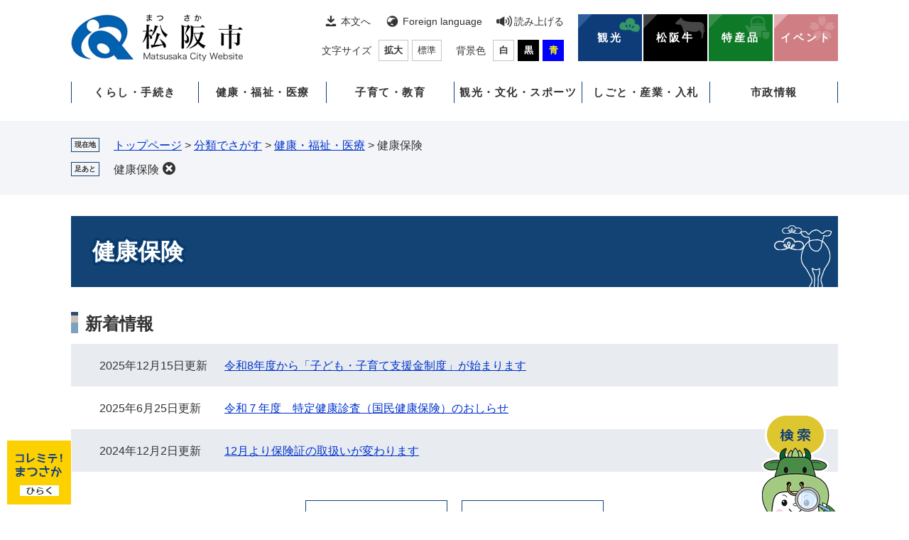

--- FILE ---
content_type: text/html
request_url: https://www.city.matsusaka.mie.jp/life/9/37/
body_size: 8184
content:
<!DOCTYPE html>
<html lang="ja">
<head>
<meta charset="utf-8">
<!-- Google tag (gtag.js) -->
<script type="text/javascript" async src="https://www.googletagmanager.com/gtag/js?id=G-8FV4H37V51"></script>
<script type="text/javascript">
  window.dataLayer = window.dataLayer || [];
  function gtag(){dataLayer.push(arguments);}
  gtag('js', new Date());

  gtag('config', 'G-8FV4H37V51');
  gtag('config', 'UA-28241441-1');
</script>
<meta http-equiv="X-UA-Compatible" content="IE=edge">
<meta name="viewport" content="width=device-width, initial-scale=1.0">
<meta name="referrer" content="no-referrer-when-downgrade">
<title>健康保険 - お肉のまち 松阪市公式ホームページ</title>
<link rel="shortcut icon" href="/favicon.ico" type="image/vnd.microsoft.icon">
<link rel="icon" href="/favicon.ico" type="image/vnd.microsoft.icon">
<link rel="apple-touch-icon" href="/apple-touch-icon.png">
<link rel="stylesheet" media="print" href="/ssi/css/print-nw.css">
<link rel="stylesheet" href="/ssi/css/footstep.css">
<script src="/ssi/js/escapeurl.js"></script>
<script src="/ssi/js/jquery.js?20230201"></script>
<script src="/ssi/js/jquery-migrate.js?20230201"></script>
<script src="/ssi/js/common-nw.js"></script>
<script src="/ssi/js/s-google.js"></script>
<script src="/ssi/js/search-trend.js"></script>
<script src="/ssi/js/search-open-page-id.js"></script>
<script src="/ssi/js/last-page-parts-load-1.js"></script>
<script src="/ssi/js/footstep.js"></script>
<script src="https://cdn-eas.readspeaker.com/script/6075/webReader/webReader.js?pids=wr&forceAdapter=ioshtml5&disable=translation,lookup" type="text/javascript" id="rs_req_Init"></script>
<style media="all">
@import url("/ssi/css/nw-life.css");
</style>

</head>
<body>

<div class="life life_list2">
<!-- コンテナここから -->
<div id="container">
<span class="hide" id="pagetop">ページの先頭です。</span>
<span class="hide"><a href="#skip">メニューを飛ばして本文へ</a></span>

<!-- ヘッダここから -->
<div id="header">
<!-- SPメニューここから -->
<button type="button" id="spm_support"><span class="hide">閲覧補助</span></button>
<div id="spm_wrap"><button type="button" id="spm_osusume"><span class="hide">コレミテ！まつさか</span></button><button type="button" id="spm_menu"><span class="hide">メニュー</span></button><button type="button" id="spm_search"><span class="hide">情報をさがす</span></button></div>
<!-- SPメニューここまで -->
<div id="xp1" class="rs_preserve rs_skip rs_splitbutton rs_addtools rs_exp"></div>
<!-- header2ここから -->
<div id="header2">
<div id="he_left">
<div id="logo"><a href="/"><img src="/img/nw-common/logo.png" alt="お肉のまち 松阪市公式ホームページ" width="242" height="66"></a></div>
</div>
<div id="he_right">
<!-- he_right_aここから -->
<div id="he_right_a">
	<!-- 閲覧補助ここから -->
	<div id="header_navi_support">
		<noscript><p>JavaScriptが無効のため、文字の大きさ・背景色を変更する機能を使用できません。</p></noscript>
		<ul class="list_support">
			<li class="h_main"><a href="#skip">本文へ</a></li>
			<li class="h_lang"><a href="/site/userguide/foreignlanguage.html" lang="en">Foreign language</a></li>
			<li class="h_voice"><div id="readspeaker_button1" class="rs_skip">
  <a href="https://app-eas.readspeaker.com/cgi-bin/rsent?customerid=6075&lang=ja_jp&readid=main&url=" onclick="readpage(this.href, 'xp1'); return false;" class="rs_href" rel="nofollow" accesskey="L">
    読み上げる
  </a>
</div></li>
		</ul>
		<ul class="list_support">
			<li class="h_moji">
				<!-- 文字の大きさ変更ここから -->
				<dl id="moji_size">
				<dt>文字サイズ</dt>
				<dd><a id="moji_large" href="javascript:fsc('larger');" title="文字サイズを拡大する">拡大</a></dd>
				<dd><a id="moji_default" href="javascript:fsc('default');" title="文字サイズを標準にする">標準</a></dd>
				</dl>
				<!-- 文字の大きさ変更ここまで -->
			</li>
			<li class="h_haikei">
				<!-- 背景の変更ここから -->
				<dl id="haikei_color">
				<dt>背景色</dt>
				<dd><a id="haikei_white" href="javascript:SetCss(1);" title="背景色を白色に変更する">白</a></dd>
				<dd><a id="haikei_black" href="javascript:SetCss(2);" title="背景色を黒色に変更する">黒</a></dd>
				<dd><a id="haikei_blue"  href="javascript:SetCss(3);" title="背景色を青色に変更する">青</a></dd>
				</dl>
				<!-- 背景の変更ここまで -->
			</li>
		</ul>
	</div>
	<!-- 閲覧補助ここから -->
	<!-- ピックアップここから -->
	<div id="header_navi_pickup">
		<ul class="list_pickup">
			<li class="icon_kanko"><a href="/site/kanko/">観光</a></li>
			<li class="icon_ushi"><a href="/site/matsusakaushi/">松阪牛</a></li>
			<li class="icon_toku"><a href="/site/jibatokusan/">特産品</a></li>
			<li class="icon_eve"><a href="https://matsusaka-event.com/">イベント</a></li>
		</ul>
	</div>
	<!-- ピックアップここから -->
</div>
<!-- he_right_aここまで -->
<!-- he_right_bここから -->
<div id="he_right_b">
	<!-- グローバルここから -->
	<div id="top_search">
		<div id="top_search_box">
			<!-- グローバルメニューここから -->
			<ul id="gnav">

				<li class="gnav_box_wrap">
					<div class="gnav_ttl"><a href="/life/8/">くらし・手続き</a></div>
					<div class="gnav_box">
						<ul>
							<li><a href="/life/8/24/">ライフステージ</a></li>
							<li><a href="/life/8/25/">戸籍・住民の手続き</a></li>
							<li><a href="/life/8/26/">税金</a></li>
							<li><a href="/life/8/27/">道路・河川・公園・営繕・用地境界</a></li>
							<li><a href="/life/8/28/">市営住宅・建築開発・空家等対策</a></li>
							<li><a href="/life/8/29/">移住定住・空き家バンク</a></li>
							<li><a href="/site/gomi-recycle/">ごみ・リサイクル</a></li>
							<li><a href="/site/community-koutu/">コミュニティ交通</a></li>
							<li><a href="/site/jyougesuidou/">上下水道</a></li>
							<li><a href="/site/kankyo/">環境</a></li>
							<li><a href="/site/jinken">人権・多様性社会</a></li>
							<li><a href="/soshiki/1/top-bousaianzenmenu.html">防災・安全・消費生活情報</a></li>
							<li><a href="/site/my-number-card/">マイナンバー</a></li>
							<li><a href="https://logoform.jp/procedure/TY2e/374">オンライン申請</a></li>
							<li><a href="https://chiiki-kaigo.casio.jp/matsusaka">ちゃちゃマップ</a></li>
							<li><a href="/site/matsusaka-zerocarbon-site/">まつさかゼロカーボン</a></li>
						</ul>
					</div>
				</li>

				<li class="gnav_box_wrap">
					<div class="gnav_ttl"><a href="/life/9/">健康・福祉・医療</a></div>
					<div class="gnav_box">
						<ul>
							<li><a href="/life/9/37/">健康保険</a></li>
							<li><a href="/life/9/38/">健康・医療</a></li>
							<li><a href="/life/9/39/">福祉</a></li>
							<li><a href="/life/9/40/">国民年金</a></li>
							<li><a href="/site/kaigohoken/">介護保険</a></li>
							<li><a href="/site/koureisya-wel/">高齢者福祉</a></li>
							<li><a href="/site/syougai-wel/">障がい福祉</a></li>
							<li><a href="/site/hosannai/">市民病院</a></li>
							<li><a href="/site/health-haruru/">健康センターはるる</a></li>
						</ul>
					</div>
				</li>

				<li class="gnav_box_wrap">
					<div class="gnav_ttl"><a href="/life/10/">子育て・教育</a></div>
					<div class="gnav_box">
						<ul>
							<li><a href="/life/10/46/">妊娠・出産</a></li>
							<li><a href="/site/youho/">保育園・幼稚園</a></li>
							<li><a href="/life/10/48/">子どもの健康・教室</a></li>
							<li><a href="/life/10/49/">ひとり親</a></li>
							<li><a href="/life/10/50/">手当・助成</a></li>
							<li><a href="/life/10/51/">施設・相談</a></li>
							<li><a href="/life/10/52/">教育・学校</a></li>
							<li><a href="/site/kosodate-zyouhou/">松阪市の子育て情報サイト</a></li>
						</ul>
					</div>
				</li>

				<li class="gnav_box_wrap">
					<div class="gnav_ttl"><a href="/life/11/">観光・文化・スポーツ</a></div>
					<div class="gnav_box">
						<ul>
							<li><a href="/life/11/54/">生涯学習・公民館・図書館</a></li>
							<li><a href="/life/11/55/">観光情報</a></li>
							<li><a href="/life/11/56/">文化情報・施設</a></li>
							<li><a href="/life/11/57/">ホール・会館</a></li>
							<li><a href="/site/sports/">スポーツ</a></li>
						</ul>
					</div>
				</li>

				<li class="gnav_box_wrap">
					<div class="gnav_ttl"><a href="/life/12/">しごと・産業・入札</a></div>
					<div class="gnav_box">
						<ul>
							<li><a href="/life/12/59/">産業振興</a></li>
							<li><a href="/site/work/">労働・雇用</a></li>
							<li><a href="/site/kigyoyuti/">企業誘致</a></li>
							<li><a href="/site/matsusaka-sangyo/">産業支援センター</a></li>
							<li><a href="/life/12/63/">入札</a></li>
							<li><a href="/life/12/83/">Web明細（口座振込明細書）</a></li>
						</ul>
					</div>
				</li>

				<li class="gnav_box_wrap">
					<div class="gnav_ttl"><a href="/life/13/">市政情報</a></div>
					<div class="gnav_box">
						<ul>
							<li><a href="/life/13/64/">市の概要</a></li>
							<li><a href="/life/13/65/">市政運営・意見募集</a></li>
							<li><a href="/life/13/66/">連携</a></li>
							<li><a href="/life/13/67/">職員人事・採用</a></li>
							<li><a href="/site/zaisei/">財政</a></li>
							<li><a href="/site/koukoku/">広告事業</a></li>
							<li><a href="/site/toshikeikaku/">都市計画</a></li>
							<li><a href="/site/nougyou/">農業委員会</a></li>
							<li><a href="/site/toukei/">統計情報</a></li>
							<li><a href="/site/kouhou/">広報広聴</a></li>
							<li><a href="/site/tiikidukuri/">地域づくり</a></li>
							<li><a href="/site/sinkoukyoku/">地域振興局</a></li>
							<li><a href="/site/koukyousisetsu/">公共施設マネジメント</a></li>
							<li><a href="/site/jyohokoukai/">情報公開・個人情報保護</a></li>
							<li><a href="/site/senkyo/">選挙管理委員会</a></li>
							<li><a href="/site/shikatsu/">市民活動センター</a></li>
						</ul>
					</div>
				</li>

			</ul>
			<!-- グローバルメニューここから -->
		</div>
	</div>
	<!-- グローバルここまで -->
</div>
<!-- he_right_bここまで -->
</div>
</div>
<!-- header2ここまで -->
<!-- header3ここから -->
<div id="header3">
<button type="button" id="pcm_search"><img src="/img/nw-common/btn_search.png" alt="検索" width="110" height="138"></button>
<div id="pcm_search_box_wrap">
<div id="pcm_search_box">
<!-- 検索ここから -->
<div class="search_menu_ttl"><span>情報をさがす</span></div>
<div class="search_menu_box">
<!-- キーワード検索ここから -->
<div id="top_search_keyword">
	<div class="search_keyword_wrap">
		<!-- Googleカスタム検索ここから -->
		<form action="/search.html" method="get" id="cse-search-box" name="cse-search-box">
			<input type="hidden" name="cx" value="015927192643818823921:f-r_rz52ik0"><!--
			--><input type="hidden" name="cof" value="FORID:11"><!--
			--><input type="hidden" name="ie" value="UTF-8"><!--
			--><label for="tmp_query">キーワード検索</label><!--
			--><input type="text" name="q" value="" id="tmp_query"><!--
			--><input type="submit" value="検索" id="submit" name="sa">
		</form>
		<script src="https://www.google.com/coop/cse/brand?form=cse-search-box"></script>
		<!-- Googleカスタム検索ここまで -->
	</div>
	<div id="cse_filetype" class="search_option_wrap">
		<fieldset class="search_type">
			<legend class="search_ttl">ファイル選択</legend>
			<div class="search_btn">
				<span><input name="google_filetype" value=""  type="radio" id="filetype_all" checked="checked"><label for="filetype_all">すべて</label></span>
				<span><input name="google_filetype" value="1" type="radio" id="filetype_html"><label for="filetype_html">ページ</label></span>
				<span><input name="google_filetype" value="2" type="radio" id="filetype_pdf"><label for="filetype_pdf">PDF</label></span>
			</div>
		</fieldset>
		<fieldset class="search_option">
			<legend class="search_ttl">検索オプション</legend>
			<div class="search_btn">
				<span><input name="google_option" value=""  type="radio" id="option_all" checked="checked"><label for="option_all">すべて</label></span>
				<span><input name="google_option" value="1" type="radio" id="option_title"><label for="option_title">タイトルのみ</label></span>
				<span><input name="google_option" value="2" type="radio" id="option_text"><label for="option_text">本文のみ</label></span>
			</div>
		</fieldset>
	</div>
</div>
<!-- キーワード検索ここまで -->

<!-- 注目ワードここから -->
<div id="search_trend_word">
<div id="search_trend_word_ttl">注目ワード</div>
<p><a href="https://mie-matsusaka-marathon.jp/">みえ松阪マラソン</a>
松阪牛
松阪観光
こども家庭センター
健康センターはるる
子育て
スケートパーク
マイナンバーカード
<a href="https://matsusaka-event.com/">イベント情報集約サイト</a>
<a href="https://chiiki-kaigo.casio.jp/matsusaka">ちゃちゃマップ</a>
<a href="/soshiki/1/uchinoippin.html">ウチの逸品</a>
<a href="/site/hojyoshien/kosodate-ouen.html">物価高対応子育て応援手当</a>
<a href="/site/saiyou/">職員採用</a>
<a href="/movie-page/matsusaka-ch/shiyakusyonoshigoto.html">#市役所のシゴト</a>
<a href="/site/kouhou/jinzaibank.html">人材バンク　一芸さんの登録、利用</a>
<a href="/site/question/">よくある質問</a></p>
</div>
<!-- 注目ワードここまで -->

<!-- 検索メニューここから -->
<div class="search_menu_sagasu">
	<ul>
		<li class="sagasu_request"><a href="/navi/shinsei/"><span>申請手続きナビ</span></a></li>
		<li class="sagasu_life"><a href="/life/"><span>分類でさがす</span></a></li>
		<li class="sagasu_soshiki"><a href="/soshiki/"><span>組織でさがす</span></a></li>
		<li class="sagasu_map"><a href="/soshiki/1/chizudesagasu.html"><span>地図でさがす</span></a></li>
	</ul>
</div>
<!-- 検索メニューここから -->

<!-- ライフステージ・よく利用されている情報ここから -->
<div class="search_menu_lifestage_wrap">
	<!-- ライフステージここから -->
	<div class="search_menu_lifestage">
		<div class="ttl">ライフステージ</div>
		<ul>
			<li class="lifestage01"><a href="/life/8/24/121/">妊娠・出産</a></li>
			<li class="lifestage02"><a href="/site/kosodate-zyouhou/">子育て</a></li>
			<li class="lifestage03"><a href="/life/8/24/119/">結婚</a></li>
			<li class="lifestage04"><a href="/life/8/24/120/">離婚</a></li>
			<li class="lifestage05"><a href="/life/8/24/123/">引越</a></li>
			<li class="lifestage06"><a href="/life/8/24/125/">おくやみ</a></li>
		</ul>
	</div>
	<!-- ライフステージここから -->
	<!-- よく利用されている情報ここから -->
	<div class="search_menu_use">
		<div class="ttl">よく利用されている情報</div>
		<ul>
			<li class="use01"><a href="/site/hosannai/">市民病院</a></li>
			<li class="use02"><a href="/site/culture-info/">文化情報</a></li>
			<li class="use03 br"><a href="/site/shikatsu/">市民活動<br>センター</a></li>
			<li class="use04"><a href="/site/community-koutu/list40-1686.html">鈴の音バス</a></li>
			<li class="use05 br"><a href="/site/work/shuukan.html">ハローワーク<br>松阪</a></li>
			<li class="use06"><a href="/soshiki/7/pabukome.html">意見募集</a></li>
			<li class="use07 br"><a href="https://logoform.jp/procedure/TY2e/374">オンライン<br>手続き</a></li>
			<li class="use08"><a href="/site/gomi-recycle/">ごみ</a></li>
			<li class="use09 br"><a href="/site/hojyoshien/">補助金<br>支援金</a></li>
		</ul>
	</div>
	<!-- よく利用されている情報ここから -->
</div>
<!-- ライフステージ・よく利用されている情報ここまで -->
</div>
<!-- 検索ここまで -->
</div>
<button type="button" id="pcm_search_close"><span>とじる</span></button>
</div>
</div>
<!-- header3ここまで -->
<!-- おすすめ情報ここから -->
<div id="osusume_banner">
	<div id="osusume_banner_box">
		<div id="osusume_banner_ttl">
			<button type="button" id="osusume_banner_open"><img src="/img/nw-common/btn_osusume.png" alt="コレミテ！まつさか" width="80" height="40"></button>
		</div>
		<div id="osusume_banner_list">
			<div id="osusume_banner_list_box">
				<div class="osusume_banner_list_detail">
					<a href="/site/kanko/"><img src="/img/osusume/kanko.jpg" alt="観光サイト" width="90" height="66"></a>
					<a href="/site/matsusakaushi/"><img src="/img/osusume/matsusakaushi.jpg" alt="松阪牛サイト" width="90" height="66"></a>
					<a href="/site/jibatokusan/"><img src="/img/osusume/jibatokusan.jpg" alt="地場産品サイト" width="90" height="66"></a>
					<a href="https://matsusaka-event.com/"><img src="/img/osusume/event.jpg" alt="イベント" width="90" height="66"></a>
				</div>
				<button type="button" id="osusume_banner_close">閉じる</button>
			</div>
		</div>
	</div>
</div>
<!-- おすすめ情報ここまで -->
</div>
<!-- ヘッダここまで -->

<!-- ぱんくずナビここから -->
<div id="pankuzu_wrap">
	<div class="pankuzu">
		<span class="icon_current">現在地</span>
		<span class="pankuzu_class pankuzu_class_top"><a href="/">トップページ</a></span>
		<span class="pankuzu_mark"> &gt; </span>
		<span class="pankuzu_class"><a href="/life/">分類でさがす</a></span>
		<span class="pankuzu_mark"> &gt; </span>
		<span class="pankuzu_class"><a href="/life/9/">健康・福祉・医療</a></span>
		<span class="pankuzu_mark"> &gt; </span>
		<span class="pankuzu_class pankuzu_class_current">健康保険</span>
	</div>
</div>
<!-- ぱんくずナビここまで -->

<div id="mymainback">

<!-- メインここから -->
<div id="main">
<div id="main_a">
<hr class="hide">
<p class="hide" id="skip">本文</p>

<div id="main_header">
	<h1>健康保険</h1>
</div>

<!-- 新着情報ここから -->
<!-- [[section_information_all_head]] -->
<div class="section_information">
	<h2 class="section_information_ttl acc_title"><span>新着情報</span></h2>
	<!-- [[section_information2_head]] -->
	<div class="section_information_list_wrap">
		<div class="section_information_list">
			<ul>
				<!-- [[section_information_head]] -->
				<li><span class="article_date">2025年12月15日更新</span><span class="article_title"><a href="/soshiki/23/kodomokosodate.html">令和8年度から「子ども・子育て支援金制度」が始まります</a></span></li>
				
				<li><span class="article_date">2025年6月25日更新</span><span class="article_title"><a href="/soshiki/23/kokuho.html">令和７年度　特定健康診査（国民健康保険）のおしらせ</a></span></li>
				
				<li><span class="article_date">2024年12月2日更新</span><span class="article_title"><a href="/soshiki/23/hokenshotoriatsukaihenkou.html">12月より保険証の取扱いが変わります</a></span></li>
				<!-- [[section_information_tail]] -->
			</ul>
			<div class="link_box">
				<!-- [[section_information2_kako_head]] --><span class="link_ichiran"><a href="/life/9/37/index-2.html">新着情報の一覧</a></span><!-- [[section_information2_kako_tail]] -->
				<span class="link_rss"><a href="/rss/10/life9-37.xml">新着情報のRSS</a></span>
			</div>
		</div>
	</div>
	<!-- [[section_information2_tail]] -->
</div>
<!-- [[section_information_all_tail]] -->
<!-- 新着情報ここまで -->

<!-- main_bodyここから -->
<div id="main_body">

<div class="life_contents_wrap">
<div class="box_left">
<!-- 分類ごとの新着情報ここから -->
<div id="life_cat_list_wrap">
	<!-- [[a]] -->
	<div class="life_cat_list">
		<h2 class="acc_title"><a id="jmp162" href="/life/9/37/162/">国民健康保険制度</a>
</h2>
		<div>
			
			
			<!-- [[life_list_head]] -->
			<div class="info_list info_list_date">
				<ul>
					
					<li><span class="article_date">2025年7月17日更新</span><span class="article_title"><a href="/soshiki/23/tokubetsu.html">特別療養費について</a></span></li>
					
					<li><span class="article_date">2025年5月27日更新</span><span class="article_title"><a href="/soshiki/23/minasamahe.html">国民健康保険加入者のみなさまへ（英語・タガログ語・ポルトガル語）</a></span></li>
					
					<li><span class="article_date">2024年12月2日更新</span><span class="article_title"><a href="/soshiki/23/hokenshotoriatsukaihenkou.html">12月より保険証の取扱いが変わります</a></span></li>
					
					<li><span class="article_date">2024年12月2日更新</span><span class="article_title"><a href="/soshiki/23/mynumber.html">国民健康保険の手続きにマイナンバー（個人番号）が必要となります</a></span></li>
					
					<li><span class="article_date">2024年12月2日更新</span><span class="article_title"><a href="/soshiki/23/jikohutan.html">医療機関窓口での自己負担について</a></span></li>
					
				</ul>
				<div class="link_ichiran"><a href="/life/9/37/162/">国民健康保険制度の一覧</a></div>
			</div>
			<!-- [[life_list_tail]] -->
		</div>
	</div>
	
	<div class="life_cat_list">
		<h2 class="acc_title"><a id="jmp163" href="/life/9/37/163/">国民健康保険の手続き</a>
</h2>
		<div>
			
			
			<!-- [[life_list_head]] -->
			<div class="info_list info_list_date">
				<ul>
					
					<li><span class="article_date">2025年10月1日更新</span><span class="article_title"><a href="/soshiki/23/honninkakunin.html">窓口におけるiPhoneによる本人確認について</a></span></li>
					
					<li><span class="article_date">2024年12月2日更新</span><span class="article_title"><a href="/soshiki/23/kokuhosousitu.html">国民健康保険をやめるとき</a></span></li>
					
					<li><span class="article_date">2024年12月2日更新</span><span class="article_title"><a href="/soshiki/23/kokuhokanyuu.html">国民健康保険に入るとき</a></span></li>
					
					<li><span class="article_date">2024年12月2日更新</span><span class="article_title"><a href="/soshiki/23/hunsitu.html">国民健康保険資格確認書などを無くした時</a></span></li>
					
					<li><span class="article_date">2024年12月2日更新</span><span class="article_title"><a href="/soshiki/23/hokensyocardrenkei.html">マイナンバーカードが被保険者証（健康保険者証）として利用できるようになります。</a></span></li>
					
				</ul>
				<div class="link_ichiran"><a href="/life/9/37/163/">国民健康保険の手続きの一覧</a></div>
			</div>
			<!-- [[life_list_tail]] -->
		</div>
	</div>
	
	<div class="life_cat_list">
		<h2 class="acc_title"><a id="jmp164" href="/life/9/37/164/">国民健康保険税</a>
</h2>
		<div>
			
			
			<!-- [[life_list_head]] -->
			<div class="info_list info_list_date">
				<ul>
					
					<li><span class="article_date">2025年12月15日更新</span><span class="article_title"><a href="/soshiki/23/kodomokosodate.html">令和8年度から「子ども・子育て支援金制度」が始まります</a></span></li>
					
					<li><span class="article_date">2025年4月1日更新</span><span class="article_title"><a href="/soshiki/23/genmen.html">国民健康保険税の減免など（令和7年度）</a></span></li>
					
					<li><span class="article_date">2025年4月1日更新</span><span class="article_title"><a href="/soshiki/23/kaisei.html">国民健康保険税の改正点（令和7年度）</a></span></li>
					
					<li><span class="article_date">2025年4月1日更新</span><span class="article_title"><a href="/soshiki/23/zeiritsu.html">国民健康保険税の税率と計算方法について（令和7年度）</a></span></li>
					
					<li><span class="article_date">2025年4月1日更新</span><span class="article_title"><a href="/soshiki/23/keigen.html">国民健康保険税の軽減（令和7年度）</a></span></li>
					
				</ul>
				<div class="link_ichiran"><a href="/life/9/37/164/">国民健康保険税の一覧</a></div>
			</div>
			<!-- [[life_list_tail]] -->
		</div>
	</div>
	
	<div class="life_cat_list">
		<h2 class="acc_title"><a id="jmp165" href="/life/9/37/165/">給付（高額療養費・出産費・葬祭費など）</a>
</h2>
		<div>
			
			
			<!-- [[life_list_head]] -->
			<div class="info_list info_list_date">
				<ul>
					
					<li><span class="article_date">2024年12月2日更新</span><span class="article_title"><a href="/soshiki/23/kougaku29.html">（高額な医療費を支払ったとき）高額療養費の支給について</a></span></li>
					
					<li><span class="article_date">2024年12月2日更新</span><span class="article_title"><a href="/site/hojyoshien/kaigai.html">（海外でやむを得ず医療を受けたとき）海外療養費の支給について</a></span></li>
					
					<li><span class="article_date">2024年12月2日更新</span><span class="article_title"><a href="/soshiki/23/sousai.html">（亡くなられたとき）葬祭費の支給について</a></span></li>
					
					<li><span class="article_date">2024年12月2日更新</span><span class="article_title"><a href="/soshiki/23/syussan.html">（出産したとき）出産育児一時金の支給について</a></span></li>
					
					<li><span class="article_date">2023年12月8日更新</span><span class="article_title"><a href="/site/hojyoshien/ryouyouhi.html">（コルセットなどの治療用装具を購入したとき）療養費の支給について</a></span></li>
					
				</ul>
				<div class="link_ichiran"><a href="/life/9/37/165/">給付（高額療養費・出産費・葬祭費など）の一覧</a></div>
			</div>
			<!-- [[life_list_tail]] -->
		</div>
	</div>
	
	<div class="life_cat_list">
		<h2 class="acc_title"><a id="jmp166" href="/life/9/37/166/">特定健康診査</a>
</h2>
		<div>
			
			
			<!-- [[life_list_head]] -->
			<div class="info_list info_list_date">
				<ul>
					
					<li><span class="article_date">2025年6月25日更新</span><span class="article_title"><a href="/soshiki/23/kokuho.html">令和７年度　特定健康診査（国民健康保険）のおしらせ</a></span></li>
					
					<li><span class="article_date">2024年12月2日更新</span><span class="article_title"><a href="/soshiki/23/maina-kekka.html">マイナポータル上で健診結果などを閲覧できるようになります</a></span></li>
					
					<li><span class="article_date">2024年4月2日更新</span><span class="article_title"><a href="/soshiki/23/keikakusakutei.html">第3期松阪市国民健康保険保健事業実施計画（データヘルス計画）及び第4期松阪市特定健康診査等実施計画を策定しました。</a></span></li>
					
					<li><span class="article_date">2023年10月30日更新</span><span class="article_title"><a href="/soshiki/23/callcenter.html">委託業者による個人情報の不正流出について</a></span></li>
					
				</ul>
				<div class="link_ichiran"><a href="/life/9/37/166/">特定健康診査の一覧</a></div>
			</div>
			<!-- [[life_list_tail]] -->
		</div>
	</div>
	
	<div class="life_cat_list">
		<h2 class="acc_title"><a id="jmp167" href="/life/9/37/167/">書式集（国民健康保険）</a>
</h2>
		<div>
			
			
			<!-- [[life_list_head]] -->
			<div class="info_list info_list_date">
				<ul>
					
					<li><span class="article_date">2025年12月2日更新</span><span class="article_title"><a href="/soshiki/23/syosiki.html">国民健康保険　書式集</a></span></li>
					
				</ul>
				<div class="link_ichiran"><a href="/life/9/37/167/">書式集（国民健康保険）の一覧</a></div>
			</div>
			<!-- [[life_list_tail]] -->
		</div>
	</div>
	
	<div class="life_cat_list">
		<h2 class="acc_title"><a id="jmp168" href="/life/9/37/168/">後期高齢者</a>
</h2>
		<div>
			
			
			<!-- [[life_list_head]] -->
			<div class="info_list info_list_date">
				<ul>
					
					<li><span class="article_date">2025年10月1日更新</span><span class="article_title"><a href="/site/hojyoshien/koukikourei.html">後期高齢者医療制度について</a></span></li>
					
				</ul>
				<div class="link_ichiran"><a href="/life/9/37/168/">後期高齢者の一覧</a></div>
			</div>
			<!-- [[life_list_tail]] -->
		</div>
	</div>
	<!-- [[f]] -->
</div>
<!-- 分類ごとの新着情報ここまで -->
</div>
<div class="box_right">
<!-- 関連情報ここから -->
<div id="kanren_info">
	<h2>関連情報</h2>
	<!-- [[section_subtitle_head2]] -->
	<div class="kanren_box">
		<h3>申請・届出</h3>
		<div class="kanren_list">
			<ul>
				<!-- [[section_subtitle_link_head2]] --><li><span class="article_title"><a href="/soshiki/23/syosiki.html">国民健康保険　書式集</a></span></li><li><span class="article_title"><a href="/soshiki/23/honninkakunin.html">窓口におけるiPhoneによる本人確認について</a></span></li><li><span class="article_title"><a href="/soshiki/23/genmen.html">国民健康保険税の減免など（令和7年度）</a></span></li><li><span class="article_title"><a href="/soshiki/23/kokuhosousitu.html">国民健康保険をやめるとき</a></span></li><li><span class="article_title"><a href="/soshiki/23/kokuhokanyuu.html">国民健康保険に入るとき</a></span></li><!-- [[section_subtitle_link_tail2]] -->
			</ul>
			<div class="link_ichiran"><a href="/life/sub/3/37/">申請・届出の一覧</a></div>
		</div>
	</div>
	
	<div class="kanren_box">
		<h3>制度</h3>
		<div class="kanren_list">
			<ul>
				<!-- [[section_subtitle_link_head2]] --><li><span class="article_title"><a href="/soshiki/23/kodomokosodate.html">令和8年度から「子ども・子育て支援金制度」が始まります</a></span></li><li><span class="article_title"><a href="/site/hojyoshien/koukikourei.html">後期高齢者医療制度について</a></span></li><li><span class="article_title"><a href="/soshiki/23/tokubetsu.html">特別療養費について</a></span></li><li><span class="article_title"><a href="/soshiki/23/kokuho.html">令和７年度　特定健康診査（国民健康保険）のおしらせ</a></span></li><li><span class="article_title"><a href="/soshiki/23/minasamahe.html">国民健康保険加入者のみなさまへ（英語・タガログ語・ポルトガル語）</a></span></li><!-- [[section_subtitle_link_tail2]] -->
			</ul>
			<div class="link_ichiran"><a href="/life/sub/7/37/">制度の一覧</a></div>
		</div>
	</div>
	<!-- [[section_subtitle_tail2]] -->
	<!-- [[section_subtitle_hr_head2]] -->
	<!-- [[section_subtitle_hr_tail2]] -->
</div>
<!-- 関連情報ここまで -->

<!-- 「見つからないとき」「よくある質問」ここから -->
<div id="common_banner_link">
<ul>
<li id="common_banner_mitsukaranai"><a href="/site/userguide/category.html"><span>見つからないときは</span></a></li>
<li id="common_banner_faq"><a href="/site/question/"><span>よくある質問と回答</span></a></li>
</ul>
</div>
<!-- 「見つからないとき」「よくある質問」ここまで -->
</div>
</div>

</div>
<!-- main_bodyここまで -->

</div>
</div>
<!-- メインここまで -->
<hr class="hide">

<!-- サイドバー1ここから -->
<!-- サイドバー1ここまで -->

<!-- サイドバー2ここから -->
<!-- サイドバー2ここまで -->

</div><!-- 3カラム終わり -->

<!-- バナー広告ここから --><!-- バナー広告ここまで -->

<!-- フッタここから -->
<div id="footer">
<!-- footer0 -->
<div id="footer_navi_wrap">
	<div id="footer_navi">
		<ul>
			<li><a href="/site/userguide/accessibility.html">アクセシビリティ</a></li>
			<li><a href="/site/kouhou/52.html#5">個人情報の取り扱いについて</a></li>
			<li><a href="/site/kouhou/52.html#1">免責事項</a></li>
			<li><a href="/site/userguide/">このサイトについて</a></li>
			<li><a href="/soshiki/1/12.html">リンク集</a></li>
			<li><a href="/sitemap.html">サイトマップ</a></li>
		</ul>
	</div>
</div>
<div id="author_info_wrap">
	<div id="footer_link_pagetop">
		<a href="#pagetop"><img src="/img/nw-common/btn_pagetop.png" width="56" height="56" alt="このページの先頭へ"></a>
	</div>
	<div id="author_info">

		<!-- 管理者情報ここから -->
		<div id="author_box">
			<div class="f_author">松阪市役所</div>
			<div class="f_number">法人番号5000020242047</div>
			<div class="f_address">〒515-8515　三重県松阪市殿町1340番地1</div>
		</div>
		<!-- 管理者情報ここまで -->
		<!-- ページID検索ここから -->
		<div id="top_search_page_id">
			<div id="open_page_id_box">
				<label for="open_page_id">ページID検索</label>
				<div id="open_page_id_form">
					<input type="text" id="open_page_id" name="open_page_id" value="">
					<input type="submit" value="表示" id="open_page_id_submit" name="open_page_id_submit" onclick="javascript:search_open_page_id();" onkeypress="javascript:search_open_page_id();">
				</div>
				<div id="open_page_id_message"></div>
			</div>
		</div>
		<!-- ページID検索ここまで -->
		<!-- リンクここから -->
		<div id="author_link">
			<ul>
				<li class="office_hours"><a href="/soshiki/1/27.html">開庁時間</a></li>
				<li class="tel"><a href="/soshiki/1/bangouannai.html">電話番号案内</a></li>
				<li class="access"><a href="/soshiki/1/39.html">松阪市へのアクセス</a></li>
			</ul>
		</div>
		<!-- リンクここまで -->
		<div id="copyright"><p lang="en">Copyright Matsusaka city All Rights Reserved.</p></div>

	</div>
</div>
</div>
<!-- フッタここまで -->

</div>
<!-- コンテナここまで -->
</div>

<script type="text/javascript" src="/_Incapsula_Resource?SWJIYLWA=719d34d31c8e3a6e6fffd425f7e032f3&ns=1&cb=1084286459" async></script></body>
</html>

--- FILE ---
content_type: text/css
request_url: https://www.city.matsusaka.mie.jp/ssi/css/nw-life.css
body_size: -112
content:
@charset "utf-8";@import url(/ssi/css/nw-layout.css) ;@import url(/ssi/css/nw-parts.css) ;@import url(/ssi/css/sp-nw-common.css) screen and (max-width:1099px);@import url(/ssi/css/sp-nw-layout.css) screen and (max-width:1099px);@import url(/ssi/css/sp-nw-parts.css) screen and (max-width:1099px);

--- FILE ---
content_type: application/javascript
request_url: https://www.city.matsusaka.mie.jp/ssi/js/common-nw.js
body_size: 2958
content:
function checkCurrentDeviceWidhDeviceWidth(){var devWidth=window.innerWidth;if(devWidth>1099){return'pc';}else if(devWidth<1099&&devWidth>670){return'tab';}else{return'sp';}
return false;}
function print_mode(arg){switch(arg){case'large':print_largeFont();break;default:print_normal();break;}}
function print_normal(){var printModeText='通常ページへ戻る';var defaultModeText='印刷ページ表示';if($('#print_mode_link.view_print_mode')[0]){initColorMode();$('body,#print_mode_link').removeClass('view_print_mode');$('link[href*="print-preview-nw.css"]').remove();$('#print_mode_link').text(defaultModeText);$('#print_mode_link_large').removeClass('hide');$(window).scrollTop(0);}else{$('#print_mode_link_large').addClass('hide');$('link[href*="/ssi/css/color-"]').remove();$('head').append('<link rel="stylesheet" type="text/css" href="/ssi/css/print-preview-nw.css">');$('body,#print_mode_link').addClass('view_print_mode');$('#print_mode_link').text(printModeText);$(window).scrollTop(0);}}
function print_largeFont(){var printModeText='通常ページへ戻る';var defaultModeText='大きな文字で印刷ページ表示';if('fontSize'in localStorage){print_normal();}else{if($('#print_mode_link_large.view_print_mode')[0]){$('html').removeClass('print_font_large');initColorMode();$('body,#print_mode_link_large').removeClass('view_print_mode');$('link[href*="print-preview-nw.css"]').remove();$('#print_mode_link_large').text(defaultModeText);$('#print_mode_link').removeClass('hide');$(window).scrollTop(0);}else{$('#print_mode_link').addClass('hide');$('html').addClass('print_font_large');$('link[href*="/ssi/css/color-"]').remove();$('head').append('<link rel="stylesheet" type="text/css" href="/ssi/css/print-preview-nw.css">');$('body,#print_mode_link_large').addClass('view_print_mode');$('#print_mode_link_large').text(printModeText);}}}
function colorChange(strColorMode){$('link[href*="/ssi/css/color-"]').remove();switch(strColorMode){case'blue':$('body').removeClass('color_change color_blue color_black').addClass('color_change color_blue');$('head').append('<link rel="stylesheet" type="text/css" href="/ssi/css/color-common-nw.css" media="screen">');localStorage.setItem('colorMode','blue');break;case'black':$('body').removeClass('color_change color_blue color_black').addClass('color_change color_black');$('head').append('<link rel="stylesheet" type="text/css" href="/ssi/css/color-common-nw.css" media="screen">');localStorage.setItem('colorMode','black');break;case'white':$('body').removeClass('color_change color_blue color_black');localStorage.removeItem('colorMode');break;default:break;}}
function initColorMode(){if(('localStorage'in window)&&(window.localStorage!==null)){if(localStorage.getItem('colorMode')){colorChange(localStorage.getItem('colorMode'));}}}
function SetCss(cssNumber){switch(cssNumber){case 1:colorChange('white');break;case 2:colorChange('black');break;case 3:colorChange('blue');break;default:break;}}
function fontSizeChange(changeType){var stepNum=1.25;switch(changeType){case'large':$('html').css('font-size',parseInt($('html').css('font-size'))*stepNum+'px');localStorage.setItem('fontSize',$('html').css('font-size'));break;case'small':$('html').css('font-size',parseInt($('html').css('font-size'))/stepNum+'px');localStorage.setItem('fontSize',$('html').css('font-size'));break;case'default':$('html').css('font-size','');localStorage.removeItem('fontSize');break;default:break;}}
function initFontSize(){if(('localStorage'in window)&&(window.localStorage!==null)){if(localStorage.getItem('fontSize')){$('html').css('font-size',localStorage.getItem('fontSize'));}}}
function fsc(str){switch(str){case'larger':fontSizeChange('large');break;case'default':fontSizeChange('default');break;default:break;}}
jQuery(document).ready(function($){function spCheck(){if($('#spmenu').css('display')==='block'){return true;}
return false;}
function accCheckerChk(){if($('.errrange')[0]){return true;}else{return false;}}
function accGrayCheck(){if($('body').css('filter')!='none'){$('body').addClass('accGrayscale');$('head').append('<!--[if lte IE 9]><link rel="stylesheet" href="/ssi/css/acc-grayscale.css"><![endif]-->');}}
function setAccordion(){$('.acc_title').each(function(i){$(this).wrapInner('<label for="acc_ttl_label'+i+'" tabindex="0"></label>');$(this).after('<input id="acc_ttl_label'+i+'" type="checkbox">');}).on('click keypress',function(){$(this).toggleClass('acc_open');}).on('keypress',function(){$(this).trigger('click');$(this).find('label').trigger('click');}).find('a').on('click keypress',function(e){e.stopPropagation();});$('.subsite_menu').each(function(){if($(this).find('ul').length==0){$(this).children('.subsite_menu_ttl').off('click keypress').removeClass('acc_title').addClass('no_acc_title').next().remove();}});}
function detailFreeTable(){$('#main_body .detail_free > table').each(function(){$(this).wrap('<div class="sp_table_wrap2"><div class="sp_table_wrap"><div></div></div></div>div>');$(this).parent().parent().before('<button class="sw_large_table sp_button">表のサイズを切り替える</button>');});$('#main_body button.sp_button').click(function(){$(this).next().children('div').toggleClass('sp_large_table');});}
function addIndextoDetail(){if($('#main_body h2')[0]){var htag='';$('#main_header').after('<div id="sp_page_index_link_wrap"><ul id="sp_page_index_link"></ul></div>');$('#sp_page_index_link_wrap').prepend('<button id="sp_page_index_link_toggle">ページ内目次</button>');$('#main_body :header').each(function(i){htag=$(this).get(0).tagName.toLowerCase();$(this).before('<span id="sp_headline_'+i+'"></span>');$('#sp_page_index_link').append('<li><a href="#sp_headline_'+i+'" class="sp_headtype_'+htag+'">'+$(this).text()+'</a></li>');});$('#sp_page_index_link').hide();$('#sp_page_index_link_toggle, #sp_page_index_link a').on('click',function(){$('#sp_page_index_link_toggle').toggleClass('open');$('#sp_page_index_link').toggle();});}}
function detailMidashi(){if($('#main_body div[class^="detail_"]')[0]){$('#main_body div[class^="detail_"] :header').each(function(){$(this).before('<hr class="cf">');});}}
function chkSiteIndexListAll(){if(location.pathname.lastIndexOf('index-2.html')>=0){$('body').addClass('index-2');}}
function empty_kanren_remove(){if($('#kanren_info')[0]){if(!$('#kanren_info .kanren_box')[0]){$('#kanren_info').remove();}}}
function headerScroll(){var headerHeight=$('#header').height();$(window).scroll(function(){var scrollVal=$(this).scrollTop();if(scrollVal>headerHeight){$('#container').addClass('header_fixed');$('#container').css('padding-top',headerHeight+'px');}else if(scrollVal<headerHeight){if($('#container.header_fixed')[0]){$('#container').removeClass('header_fixed');$('#container').css('padding-top','0px');}}});}
function setAnchorAnime(){if(!$('.errrange')[0]){$('a[href^=#]').on('click keypress',function(){var speed=400;var href=$(this).attr("href");var target=$(href=="#"||href==""?'html':href);var position=target.offset().top;$('body,html').animate({scrollTop:position},speed,'swing');return true;});}}
function acc_support_menu(){$('#support_menu_close').on('click keypress',function(){$('#support_menu_open,#support_menu_box').removeClass('open');});$('#support_menu_open').on('click keypress',function(){$('#support_menu_open,#support_menu_box').toggleClass('open');});$('#support_menu_open,#support_menu_box').on('click keypress',function(event){event.stopPropagation();});$(document).on('click keypress',function(){$('#support_menu_open,#support_menu_box').removeClass('open');});}
function acc_osusume_banner(){$('#osusume_banner_close').on('click',function(){$('#osusume_banner').removeClass('open');});$('#osusume_banner_open').on('click',function(){$('#osusume_banner').toggleClass('open');});$('#osusume_banner_open,#osusume_banner').on('click keypress',function(event){event.stopPropagation();});$(document).on('click keypress',function(){$('#osusume_banner').removeClass('open');});}
function acc_search_menu(){$('#pcm_search_close').on('click',function(){$('#pcm_search,#pcm_search_box_wrap').removeClass('open');});$('#pcm_search').on('click',function(){$('#pcm_search,#pcm_search_box_wrap').toggleClass('open');});$('#pcm_search,#pcm_search_box_wrap').on('click keypress',function(event){event.stopPropagation();});$(document).on('click keypress',function(){$('#pcm_search,#pcm_search_box_wrap').removeClass('open');});}
function accToPagetop(){$(window).scroll(function(){if($(this).scrollTop()>200){$('#footer_link_pagetop').addClass('fixed');}else{$('#footer_link_pagetop').removeClass('fixed');}});}
function spMenuToggle(){$('#spm_menu').on('click',function(){$('#container').removeClass('spm_search_open spm_osusume_open spm_support_open');$('#container').toggleClass('spm_menu_open');});$('#spm_search').on('click',function(){$('#container').removeClass('spm_menu_open spm_osusume_open spm_support_open');$('#container').toggleClass('spm_search_open');});$('#spm_osusume').on('click',function(){$('#container').removeClass('spm_menu_open spm_search_open spm_support_open');$('#container').toggleClass('spm_osusume_open');});$('#spm_support').on('click',function(){$('#container').removeClass('spm_menu_open spm_search_open spm_osusume_open');$('#container').toggleClass('spm_support_open');});$('#spm_emer_menu').on('click',function(){$('#container').toggleClass('spm_emer_menu_open');});}
function spSubsiteMenuToggle(){$('#subsite_menu_open').on('click',function(){$('#container').toggleClass('spm_subsite_menu_open');});}
function changeViewMode(){if(('sessionStorage'in window)&&(window.sessionStorage!==null)){$('#spm_wrap').prepend('<button type="button" id="viewPCMode">PC表示</button>');$('body').prepend('<button type="button" id="viewSPMode">スマートフォン表示に戻る</button>');$('#viewSPMode').hide();if(JSON.parse(sessionStorage.getItem('viewMode'))=='PC'){$('meta[name="viewport"]').attr('content','width=device-width, initial-scale=0.4,user-scalable=yes');$('#viewPCMode').hide();$('#viewSPMode').show();}
$('#viewPCMode').on('click',function(){sessionStorage.setItem('viewMode',JSON.stringify('PC'));$('meta[name="viewport"]').attr('content','width=device-width, initial-scale=0.4,user-scalable=yes');$('#viewPCMode').hide();$('#viewSPMode').show();});$('#viewSPMode').on('click',function(){sessionStorage.removeItem('viewMode');location.reload();});}}
function addGAEventToAttachment(){var GA_MEASUREMENT_ID='';var linkText='';var pageTitle=$('h1').text();var parentPageUrl=htmlspecialchars_URL(document.location);var eventStr='';var hrefText='';$('a[href*="/uploaded/attachment/"],a[href*="/uploaded/life/"]').each(function(){linkText=$(this).text();hrefText=$(this).attr('href');eventStr="javascript:gtag('config', "+GA_MEASUREMENT_ID+" ,{'page_title':'"+linkText+' / '+pageTitle+"',page_location:'"+parentPageUrl+"','page_path':'"+hrefText+"'})";$(this).attr({onclick:eventStr,onkeypress:eventStr});});}
function gnavMenu(){$('#gnav .gnav_ttl').append('<button type="button" class="btn_sp_gnav"><span class="hide">メニュー</span></button>');$('.btn_sp_gnav').on('click',function(){$(this).closest('.gnav_box_wrap').toggleClass('open_sp');});$('.gnav_ttl').attr('tabindex','0').on('focus',function(){$('.gnav_box_wrap').removeClass('open');$(this).closest('.gnav_box_wrap').addClass('open');});$('.gnav_box ul li:last-child a').on('focusout',function(){$(this).closest('.gnav_box_wrap').removeClass('open');});$('#header_navi_pickup a').on('focus',function(){$('.gnav_box_wrap').removeClass('open');});$('.gnav_ttl,.gnav_box_wrap').on('click keypress',function(event){event.stopPropagation();});$(document).on('click keypress',function(){$('.gnav_box_wrap').removeClass('open');});}
gnavMenu();accGrayCheck();initColorMode();initFontSize();setAccordion();detailFreeTable();if($('.detail')[0]||$('.site_index')[0]||$('.site_detail')[0]||$('.soshiki_kakuka')[0]){addIndextoDetail();}
detailMidashi();empty_kanren_remove();setAnchorAnime();acc_support_menu();acc_osusume_banner();acc_search_menu();accToPagetop();spMenuToggle();if($('.site_index')[0]){chkSiteIndexListAll();}
if($('.link_to_subsitemenu')[0]){if($('#subsite_menu_wrap .subsite_menu')[0]){spSubsiteMenuToggle()}else{$('.link_to_subsitemenu').remove();}}});

--- FILE ---
content_type: application/javascript
request_url: https://www.city.matsusaka.mie.jp/_Incapsula_Resource?SWJIYLWA=719d34d31c8e3a6e6fffd425f7e032f3&ns=1&cb=1084286459
body_size: 19268
content:
var _0xfd53=['\x77\x35\x52\x6e\x66\x73\x4f\x72','\x4d\x63\x4f\x50\x77\x71\x34\x3d','\x51\x38\x4b\x7a\x77\x34\x58\x44\x71\x73\x4b\x72\x77\x6f\x6b\x69\x77\x37\x38\x7a\x49\x6b\x70\x53\x77\x70\x6f\x35\x4a\x38\x4b\x38\x77\x71\x63\x62\x56\x45\x2f\x44\x75\x73\x4f\x32\x77\x36\x72\x44\x6c\x63\x4f\x37\x65\x6c\x58\x44\x6c\x6c\x70\x61\x77\x35\x6a\x44\x6b\x73\x4b\x53\x77\x37\x49\x59\x77\x6f\x44\x44\x71\x42\x6f\x54\x77\x35\x38\x4d\x53\x55\x42\x75\x77\x72\x6c\x66\x66\x79\x73\x41\x43\x73\x4b\x50\x77\x72\x74\x6e\x77\x36\x46\x78\x77\x35\x30\x56\x51\x56\x6c\x6b\x4c\x41\x34\x33\x77\x34\x6a\x43\x6b\x51\x3d\x3d','\x77\x37\x70\x56\x63\x63\x4f\x4f','\x65\x38\x4f\x45\x77\x37\x6b\x3d','\x5a\x63\x4b\x31\x77\x37\x67\x3d','\x77\x34\x6e\x43\x6b\x63\x4b\x58','\x77\x72\x7a\x43\x6a\x7a\x7a\x44\x68\x54\x72\x43\x70\x63\x4f\x56\x77\x6f\x7a\x43\x6a\x73\x4b\x6e\x77\x70\x6b\x3d','\x50\x4d\x4b\x59\x52\x6e\x54\x44\x74\x51\x3d\x3d','\x77\x70\x77\x6f\x54\x4d\x4f\x73\x77\x36\x74\x51\x52\x69\x41\x3d','\x77\x35\x54\x43\x71\x51\x58\x44\x6a\x48\x6e\x44\x6f\x4d\x4b\x58\x77\x35\x76\x43\x75\x63\x4f\x4b\x77\x36\x59\x72\x77\x34\x74\x68\x61\x38\x4f\x44\x51\x44\x2f\x43\x6a\x45\x42\x30\x77\x6f\x66\x43\x71\x63\x4f\x71\x77\x35\x76\x43\x6c\x4d\x4f\x65\x77\x71\x67\x54\x66\x4d\x4b\x4f\x77\x70\x52\x59\x77\x72\x63\x4c\x77\x35\x37\x44\x67\x69\x68\x46\x56\x41\x3d\x3d','\x77\x72\x2f\x43\x73\x63\x4b\x6a','\x77\x37\x48\x44\x75\x73\x4b\x2f\x77\x71\x41\x69\x77\x36\x34\x3d','\x44\x38\x4b\x30\x65\x77\x3d\x3d','\x77\x71\x64\x4a\x77\x72\x2f\x44\x72\x4d\x4b\x58\x46\x67\x3d\x3d','\x77\x34\x2f\x43\x72\x68\x77\x72\x41\x63\x4f\x56','\x77\x34\x45\x2b\x77\x36\x30\x3d','\x77\x35\x50\x43\x6f\x38\x4b\x6d','\x66\x63\x4f\x45\x50\x38\x4f\x45','\x77\x35\x64\x65\x77\x34\x59\x3d','\x77\x34\x44\x43\x6b\x54\x49\x3d','\x61\x73\x4f\x51\x77\x6f\x33\x44\x73\x79\x70\x6d\x77\x35\x50\x44\x6e\x63\x4f\x74\x77\x36\x4a\x2f\x4e\x4d\x4b\x2f','\x77\x6f\x62\x43\x75\x63\x4b\x63','\x77\x37\x6b\x57\x77\x36\x30\x3d','\x4a\x48\x6f\x54','\x52\x63\x4b\x61\x4d\x42\x51\x63\x49\x67\x39\x54\x62\x4d\x4b\x52\x77\x6f\x48\x43\x71\x78\x50\x43\x70\x33\x6f\x6e\x77\x6f\x7a\x43\x6a\x58\x76\x43\x74\x44\x70\x35\x77\x34\x73\x6c\x77\x36\x2f\x44\x6d\x31\x62\x44\x71\x63\x4f\x7a\x45\x4d\x4b\x42\x64\x58\x6e\x43\x75\x51\x3d\x3d','\x77\x72\x46\x36\x77\x70\x4d\x42','\x77\x34\x52\x79\x66\x38\x4f\x75\x77\x36\x70\x77','\x77\x37\x35\x37\x77\x34\x72\x43\x6b\x4d\x4b\x37\x49\x32\x48\x44\x75\x79\x6a\x43\x68\x31\x4c\x44\x70\x38\x4b\x74','\x77\x70\x31\x36\x62\x67\x3d\x3d','\x77\x36\x48\x43\x69\x54\x41\x3d','\x45\x4d\x4b\x76\x48\x51\x3d\x3d','\x77\x6f\x33\x44\x71\x32\x6a\x43\x67\x31\x58\x44\x6a\x69\x70\x50\x47\x57\x46\x6e\x77\x70\x77\x75\x77\x71\x72\x43\x6f\x4d\x4b\x77\x77\x71\x77\x50\x50\x56\x54\x44\x75\x4d\x4b\x58\x77\x35\x31\x4e\x77\x6f\x4e\x53\x61\x55\x2f\x43\x73\x52\x6a\x43\x74\x4d\x4b\x53\x77\x70\x46\x5a','\x77\x37\x44\x43\x6a\x7a\x7a\x44\x74\x77\x3d\x3d','\x77\x37\x42\x73\x77\x35\x7a\x43\x67\x73\x4b\x75\x49\x55\x45\x3d','\x77\x34\x4c\x44\x74\x45\x49\x3d','\x77\x34\x41\x79\x77\x36\x55\x45\x77\x36\x58\x43\x72\x77\x3d\x3d','\x77\x35\x4d\x30\x77\x36\x67\x56\x77\x36\x66\x43\x76\x63\x4f\x41\x77\x36\x30\x3d','\x77\x34\x4c\x44\x67\x4d\x4f\x4a','\x56\x73\x4b\x2f\x77\x34\x37\x44\x76\x63\x4f\x30\x77\x35\x4e\x7a','\x57\x73\x4b\x63\x52\x63\x4f\x62\x77\x72\x7a\x44\x71\x42\x76\x43\x69\x63\x4f\x4f','\x77\x34\x50\x44\x74\x38\x4f\x71\x44\x48\x48\x43\x6c\x30\x55\x3d','\x55\x44\x78\x72','\x77\x36\x38\x74\x4d\x31\x33\x43\x70\x73\x4b\x51\x77\x35\x6a\x44\x68\x38\x4b\x2b','\x77\x6f\x30\x70\x66\x4d\x4f\x33\x77\x37\x31\x63\x66\x52\x55\x69\x77\x70\x51\x54\x4c\x51\x67\x72\x77\x37\x44\x43\x69\x4d\x4f\x75\x4c\x67\x3d\x3d','\x50\x44\x66\x43\x67\x4d\x4b\x72','\x48\x7a\x50\x43\x67\x4d\x4b\x61\x77\x37\x44\x44\x6a\x6e\x55\x3d','\x4c\x32\x6f\x6b\x77\x35\x73\x4f\x77\x36\x37\x44\x67\x45\x46\x52\x4c\x32\x44\x43\x71\x44\x73\x58\x41\x67\x3d\x3d','\x4c\x4d\x4f\x2f\x59\x6a\x6a\x44\x72\x77\x3d\x3d','\x77\x36\x6a\x44\x74\x52\x34\x56\x77\x71\x44\x44\x76\x4d\x4f\x51\x77\x37\x44\x43\x6f\x42\x68\x2f\x41\x38\x4b\x37\x42\x47\x49\x4c\x77\x34\x76\x44\x72\x73\x4b\x6e\x63\x55\x6b\x4b\x77\x34\x4d\x2f\x62\x6b\x35\x79\x77\x36\x48\x44\x76\x45\x6f\x50\x4c\x38\x4b\x55\x49\x63\x4b\x79\x5a\x79\x7a\x44\x73\x73\x4b\x7a\x77\x37\x4c\x44\x67\x77\x45\x5a\x77\x70\x6e\x43\x70\x30\x37\x44\x67\x6d\x2f\x43\x76\x4d\x4b\x4f\x58\x38\x4b\x4d\x4a\x58\x2f\x43\x71\x4d\x4f\x4b\x4d\x78\x55\x70\x56\x58\x4c\x43\x6e\x6e\x72\x44\x68\x51\x3d\x3d','\x77\x36\x5a\x46\x62\x4d\x4f\x42\x61\x55\x6f\x3d','\x5a\x63\x4f\x52\x77\x35\x45\x3d','\x59\x38\x4f\x4a\x77\x71\x62\x44\x73\x63\x4f\x4f\x64\x69\x6f\x55\x48\x45\x4c\x43\x70\x43\x51\x63\x42\x55\x76\x43\x76\x4d\x4b\x6b','\x58\x4d\x4b\x43\x54\x63\x4f\x58\x77\x71\x34\x3d','\x77\x70\x39\x7a\x77\x6f\x59\x62\x77\x71\x4c\x43\x67\x41\x3d\x3d','\x77\x6f\x46\x59\x77\x6f\x59\x3d','\x77\x35\x48\x43\x72\x42\x67\x3d','\x77\x36\x6c\x54\x55\x51\x3d\x3d','\x77\x6f\x6e\x44\x6f\x73\x4b\x43','\x77\x71\x37\x43\x75\x73\x4f\x38\x4f\x38\x4b\x72\x77\x70\x5a\x2b\x77\x72\x37\x43\x67\x41\x77\x3d','\x43\x63\x4b\x74\x47\x41\x67\x38\x4c\x42\x74\x46\x57\x4d\x4b\x4a','\x77\x37\x54\x43\x6b\x69\x51\x3d','\x44\x63\x4b\x39\x54\x46\x4c\x44\x73\x57\x41\x3d','\x77\x35\x78\x50\x77\x36\x6b\x3d','\x77\x35\x56\x37\x63\x4d\x4f\x34\x77\x34\x52\x70','\x77\x34\x66\x44\x73\x31\x59\x3d','\x63\x4d\x4f\x45\x77\x71\x38\x3d','\x42\x63\x4b\x34\x54\x41\x3d\x3d','\x77\x34\x41\x34\x46\x51\x3d\x3d','\x61\x73\x4f\x4b\x77\x6f\x6e\x44\x6f\x42\x39\x33','\x52\x53\x6a\x43\x6a\x41\x3d\x3d','\x77\x36\x6a\x44\x76\x55\x4d\x3d','\x77\x36\x6c\x49\x59\x38\x4f\x55\x58\x46\x59\x3d','\x77\x37\x37\x44\x69\x6b\x4d\x3d','\x52\x54\x56\x4c','\x77\x71\x35\x71\x77\x71\x49\x3d','\x41\x63\x4b\x6f\x47\x41\x3d\x3d','\x42\x4d\x4b\x63\x44\x77\x3d\x3d','\x50\x4d\x4f\x6e\x62\x79\x50\x44\x6d\x45\x5a\x42\x77\x35\x6f\x51\x46\x77\x3d\x3d','\x77\x36\x49\x6b\x4a\x45\x62\x43\x67\x4d\x4b\x46','\x77\x72\x45\x76\x57\x51\x3d\x3d','\x77\x34\x48\x44\x6e\x45\x44\x43\x6e\x33\x66\x44\x6d\x77\x3d\x3d','\x51\x63\x4b\x72\x56\x77\x3d\x3d','\x57\x69\x42\x44','\x77\x36\x6b\x4d\x77\x36\x2f\x43\x72\x4d\x4b\x71\x77\x70\x6b\x3d','\x77\x34\x76\x43\x6b\x78\x55\x3d','\x77\x34\x54\x44\x6f\x63\x4f\x33\x65\x38\x4f\x2b\x77\x35\x30\x3d','\x77\x36\x73\x54\x77\x35\x38\x3d','\x43\x38\x4f\x50\x77\x72\x30\x3d','\x77\x35\x62\x43\x67\x54\x49\x3d','\x77\x34\x37\x44\x72\x63\x4f\x38','\x42\x38\x4b\x73\x77\x70\x48\x44\x73\x73\x4b\x75\x77\x34\x4d\x6c\x77\x36\x41\x79\x4f\x78\x67\x3d','\x77\x72\x37\x43\x6f\x73\x4f\x78\x49\x4d\x4b\x63','\x4d\x67\x52\x62','\x43\x63\x4b\x49\x77\x71\x54\x43\x76\x58\x51\x5a','\x51\x45\x70\x6b\x77\x70\x68\x51\x77\x37\x7a\x43\x6b\x56\x77\x52\x44\x43\x66\x43\x73\x58\x30\x30','\x77\x35\x54\x43\x68\x68\x59\x4a\x77\x34\x38\x3d','\x77\x34\x52\x4f\x77\x37\x73\x3d','\x77\x37\x62\x43\x71\x4d\x4b\x63\x77\x72\x76\x44\x73\x6a\x4d\x3d','\x77\x6f\x64\x69\x61\x77\x58\x44\x6c\x6c\x6f\x3d','\x77\x70\x56\x31\x77\x6f\x4d\x4d\x77\x70\x76\x43\x75\x30\x34\x3d','\x77\x36\x35\x38\x77\x34\x33\x43\x67\x73\x4b\x37\x4e\x41\x3d\x3d','\x77\x36\x41\x71\x77\x36\x67\x3d','\x77\x36\x67\x69\x49\x56\x48\x43\x75\x63\x4b\x2b\x77\x34\x6f\x3d','\x77\x34\x4c\x44\x76\x6b\x73\x34\x4d\x51\x59\x3d','\x77\x36\x48\x43\x6b\x52\x63\x63','\x55\x73\x4f\x6a\x41\x38\x4f\x56\x77\x72\x33\x43\x6e\x67\x3d\x3d','\x52\x73\x4b\x67\x77\x34\x7a\x44\x70\x38\x4f\x76','\x77\x70\x48\x43\x71\x4d\x4f\x34\x54\x32\x4c\x44\x67\x6c\x7a\x44\x6b\x73\x4f\x47\x58\x63\x4f\x6f\x4c\x77\x45\x4f\x77\x6f\x4c\x44\x6c\x78\x73\x52\x64\x43\x68\x72\x4c\x47\x49\x48\x77\x71\x63\x65\x4e\x4d\x4b\x6d\x63\x6a\x48\x43\x6e\x63\x4b\x5a\x77\x36\x5a\x4a\x77\x71\x78\x49\x45\x44\x6e\x44\x6e\x43\x41\x3d','\x65\x73\x4f\x53\x77\x6f\x54\x44\x75\x79\x6f\x3d','\x50\x63\x4b\x63\x4e\x77\x3d\x3d','\x77\x37\x44\x44\x72\x4d\x4f\x4d','\x42\x48\x41\x37','\x55\x47\x56\x4a','\x4b\x30\x41\x55\x44\x69\x68\x55\x77\x34\x49\x65','\x4e\x63\x4f\x67\x5a\x7a\x38\x3d','\x77\x34\x73\x6a\x77\x37\x6b\x3d','\x4e\x69\x62\x43\x70\x67\x3d\x3d','\x77\x72\x72\x44\x74\x38\x4b\x73','\x4b\x38\x4f\x79\x77\x35\x55\x3d','\x77\x35\x63\x5a\x49\x41\x3d\x3d','\x77\x35\x49\x50\x48\x51\x3d\x3d','\x77\x36\x2f\x44\x6f\x63\x4f\x43','\x57\x63\x4b\x31\x77\x34\x37\x44\x71\x63\x4f\x76\x77\x35\x63\x3d','\x77\x35\x33\x44\x72\x6b\x63\x73\x4d\x52\x77\x3d','\x77\x72\x46\x74\x77\x34\x62\x43\x6c\x73\x4b\x71\x4e\x56\x44\x43\x71\x67\x3d\x3d','\x77\x72\x58\x43\x68\x38\x4f\x79','\x77\x35\x44\x43\x76\x68\x41\x2f\x41\x63\x4f\x50','\x77\x6f\x56\x63\x77\x6f\x4d\x3d','\x77\x37\x72\x44\x68\x38\x4b\x5a','\x77\x36\x48\x44\x71\x73\x4f\x32\x48\x6d\x63\x3d','\x77\x35\x73\x2b\x77\x36\x55\x48\x77\x37\x37\x43\x73\x41\x3d\x3d','\x77\x36\x37\x44\x71\x73\x4b\x7a\x77\x72\x51\x69\x77\x37\x51\x3d','\x46\x73\x4b\x64\x61\x51\x3d\x3d','\x77\x36\x48\x44\x70\x38\x4b\x38\x77\x71\x45\x56\x77\x37\x4e\x55\x77\x72\x33\x43\x6d\x79\x55\x3d','\x77\x70\x64\x2f\x61\x41\x54\x44\x6f\x55\x64\x2f\x48\x55\x74\x7a','\x59\x63\x4b\x57\x54\x67\x3d\x3d','\x77\x72\x6e\x43\x76\x63\x4f\x4f\x50\x63\x4b\x61\x77\x70\x42\x30\x77\x72\x77\x3d','\x77\x34\x63\x75\x77\x37\x67\x49','\x77\x34\x51\x75\x77\x36\x6b\x54\x77\x37\x37\x43\x71\x67\x3d\x3d','\x5a\x54\x33\x44\x67\x38\x4f\x65\x66\x4d\x4b\x78\x77\x70\x59\x4a\x77\x34\x50\x44\x72\x53\x6e\x44\x6e\x56\x52\x75\x58\x32\x44\x43\x70\x42\x4a\x54\x77\x34\x59\x75\x77\x6f\x33\x43\x69\x73\x4b\x51\x77\x6f\x7a\x43\x76\x4d\x4f\x74\x77\x35\x55\x75\x77\x70\x33\x44\x6f\x4d\x4f\x31\x77\x35\x7a\x43\x6d\x57\x56\x63\x77\x34\x70\x55\x77\x70\x31\x31','\x77\x70\x54\x44\x68\x4d\x4b\x7a\x77\x34\x4a\x7a\x77\x70\x4d\x3d','\x77\x72\x58\x43\x6d\x73\x4f\x5a','\x51\x58\x58\x43\x71\x55\x77\x68\x77\x37\x49\x63\x77\x34\x70\x77\x47\x41\x44\x44\x6c\x6c\x62\x44\x6f\x43\x52\x69\x47\x73\x4f\x6a\x77\x36\x2f\x43\x70\x63\x4b\x68\x43\x63\x4f\x76\x77\x71\x5a\x58\x43\x73\x4f\x46\x77\x6f\x59\x71\x77\x37\x54\x44\x68\x52\x54\x44\x72\x4d\x4f\x6c\x77\x72\x70\x61\x61\x78\x64\x58\x55\x41\x3d\x3d','\x47\x4d\x4b\x69\x61\x77\x3d\x3d','\x77\x70\x68\x79\x5a\x78\x48\x44\x6c\x6b\x41\x3d','\x56\x73\x4b\x34\x77\x34\x48\x44\x76\x4d\x4f\x59\x77\x35\x42\x79\x77\x37\x6c\x44\x4d\x77\x3d\x3d','\x77\x70\x48\x44\x6c\x73\x4b\x72','\x43\x54\x4c\x44\x76\x63\x4b\x37\x77\x37\x72\x43\x76\x78\x76\x43\x6d\x73\x4b\x6b\x4b\x4d\x4b\x31\x51\x48\x4a\x59\x59\x77\x3d\x3d','\x66\x73\x4f\x42\x49\x4d\x4f\x46\x77\x37\x34\x3d','\x61\x73\x4f\x4e\x77\x6f\x66\x44\x75\x54\x64\x6d','\x77\x70\x49\x72\x63\x77\x3d\x3d','\x53\x52\x7a\x43\x71\x51\x3d\x3d','\x77\x36\x2f\x43\x6e\x38\x4b\x51','\x59\x63\x4f\x42\x77\x35\x41\x3d','\x42\x33\x4e\x38\x52\x33\x62\x43\x6f\x77\x6c\x57','\x4a\x4d\x4f\x59\x77\x34\x77\x3d','\x77\x34\x7a\x44\x76\x63\x4f\x71\x47\x47\x72\x43\x6b\x77\x3d\x3d','\x77\x71\x33\x44\x75\x73\x4f\x5a\x77\x36\x58\x44\x69\x44\x37\x43\x76\x44\x54\x44\x67\x38\x4b\x39\x77\x35\x66\x44\x71\x63\x4b\x5a\x77\x6f\x72\x44\x76\x63\x4b\x5a\x77\x71\x70\x44\x77\x37\x33\x43\x6f\x6e\x31\x6e\x77\x36\x54\x43\x74\x4d\x4f\x41\x42\x38\x4f\x4e\x77\x34\x44\x43\x67\x63\x4f\x73\x77\x37\x31\x33\x63\x38\x4f\x5a\x41\x6b\x77\x6a\x77\x37\x74\x4d\x55\x51\x3d\x3d','\x77\x37\x55\x72\x77\x37\x33\x44\x6c\x32\x44\x43\x6f\x44\x6f\x3d','\x45\x31\x41\x42','\x77\x34\x66\x44\x76\x63\x4f\x77\x4b\x33\x66\x43\x6c\x6b\x55\x3d','\x77\x6f\x76\x43\x70\x73\x4b\x73','\x77\x72\x70\x73\x49\x45\x7a\x43\x73\x63\x4b\x59\x77\x35\x37\x44\x6a\x63\x4b\x2f\x77\x6f\x6b\x3d','\x77\x34\x4e\x4e\x77\x34\x2f\x44\x76\x51\x67\x69\x57\x4d\x4f\x72\x63\x38\x4b\x76\x77\x72\x4d\x3d','\x59\x4d\x4f\x4b\x4a\x41\x3d\x3d','\x77\x37\x55\x68\x77\x37\x30\x3d','\x43\x38\x4b\x30\x77\x71\x51\x3d','\x77\x35\x6e\x43\x73\x7a\x59\x3d','\x77\x34\x35\x53\x77\x34\x34\x3d','\x42\x73\x4f\x35\x77\x71\x55\x57\x77\x34\x6a\x44\x6c\x6c\x70\x62\x61\x38\x4f\x31\x57\x51\x3d\x3d','\x77\x37\x6c\x73\x77\x34\x33\x43\x68\x4d\x4b\x6f\x49\x55\x48\x44\x70\x51\x3d\x3d','\x77\x6f\x7a\x43\x75\x38\x4b\x56\x77\x35\x72\x43\x6f\x4d\x4f\x64\x77\x35\x46\x6b\x56\x30\x50\x44\x6b\x77\x3d\x3d','\x77\x34\x33\x44\x6b\x6a\x38\x6b\x77\x6f\x4c\x44\x6e\x63\x4f\x79\x77\x34\x6f\x3d','\x65\x73\x4f\x34\x41\x41\x3d\x3d','\x61\x38\x4b\x65\x52\x67\x3d\x3d','\x77\x35\x44\x43\x75\x54\x55\x3d','\x48\x38\x4b\x4d\x77\x72\x66\x43\x6e\x51\x3d\x3d','\x77\x36\x30\x42\x77\x37\x72\x43\x69\x73\x4b\x43\x77\x6f\x42\x38','\x77\x36\x2f\x43\x76\x54\x67\x3d','\x77\x34\x46\x56\x77\x34\x34\x3d','\x77\x35\x74\x48\x77\x36\x62\x44\x6c\x79\x67\x5a','\x45\x57\x63\x69\x43\x43\x68\x4b','\x77\x71\x48\x44\x71\x4d\x4b\x71','\x4b\x7a\x44\x43\x73\x67\x3d\x3d','\x77\x36\x68\x6e\x77\x34\x76\x43\x6c\x4d\x4b\x70\x4c\x30\x72\x44\x73\x69\x6b\x3d','\x77\x34\x37\x44\x6b\x55\x2f\x43\x69\x6b\x4c\x44\x68\x77\x3d\x3d','\x4e\x63\x4f\x50\x77\x71\x77\x3d','\x41\x38\x4b\x41\x52\x51\x3d\x3d','\x77\x72\x73\x36\x77\x37\x76\x44\x74\x6d\x77\x3d','\x5a\x63\x4f\x48\x77\x6f\x62\x44\x74\x53\x70\x72','\x5a\x63\x4b\x4a\x77\x34\x63\x3d','\x77\x37\x35\x62\x77\x36\x63\x3d','\x77\x71\x42\x76\x77\x34\x37\x43\x6e\x63\x4b\x38\x49\x77\x3d\x3d','\x58\x63\x4f\x70\x41\x73\x4f\x5a\x77\x71\x44\x43\x6b\x77\x3d\x3d','\x77\x36\x64\x37\x77\x36\x38\x3d','\x41\x63\x4b\x63\x77\x72\x73\x3d','\x53\x58\x6b\x71\x46\x79\x39\x63','\x77\x34\x72\x43\x75\x68\x49\x74\x45\x41\x3d\x3d','\x77\x35\x49\x71\x41\x77\x3d\x3d','\x77\x35\x54\x44\x73\x63\x4f\x6a','\x77\x36\x2f\x43\x6f\x38\x4b\x57\x77\x72\x6e\x44\x6f\x44\x4c\x44\x75\x58\x37\x44\x6b\x51\x3d\x3d','\x77\x6f\x50\x43\x73\x63\x4b\x56\x77\x34\x37\x43\x6f\x4d\x4f\x48','\x77\x34\x31\x51\x77\x34\x67\x3d','\x56\x38\x4b\x77\x46\x78\x34\x61\x4a\x52\x5a\x4f\x66\x4d\x4b\x5a','\x77\x37\x54\x44\x67\x4d\x4f\x55','\x77\x71\x48\x43\x74\x38\x4f\x7a\x4c\x73\x4b\x63\x77\x70\x45\x3d','\x77\x34\x55\x4d\x77\x35\x67\x3d','\x77\x36\x58\x43\x73\x77\x63\x3d','\x77\x35\x72\x44\x6e\x38\x4b\x6b\x77\x35\x31\x72','\x77\x35\x6e\x43\x6a\x38\x4b\x6a','\x50\x38\x4b\x47\x65\x77\x3d\x3d','\x4d\x73\x4f\x34\x61\x77\x3d\x3d','\x4a\x73\x4f\x61\x77\x34\x33\x44\x75\x63\x4b\x4f\x59\x33\x63\x50','\x77\x35\x70\x32\x66\x38\x4f\x74\x77\x37\x46\x31','\x77\x71\x54\x44\x73\x38\x4b\x41','\x56\x38\x4b\x6d\x47\x42\x51\x52\x4c\x41\x73\x41\x66\x4d\x4b\x4c\x77\x6f\x48\x43\x6d\x44\x54\x43\x6f\x33\x30\x74','\x77\x72\x46\x78\x77\x70\x4d\x3d','\x77\x34\x37\x43\x72\x73\x4b\x6c','\x44\x4d\x4b\x33\x77\x71\x6b\x3d','\x43\x44\x72\x43\x67\x63\x4b\x70\x77\x37\x44\x44\x6a\x55\x2f\x44\x69\x69\x48\x43\x6b\x4d\x4f\x63\x51\x31\x4d\x35\x77\x35\x68\x5a\x65\x51\x3d\x3d','\x77\x35\x7a\x43\x71\x4d\x4f\x4c\x77\x35\x58\x44\x70\x73\x4f\x54\x77\x70\x42\x37\x45\x67\x3d\x3d','\x77\x35\x48\x44\x68\x45\x33\x43\x68\x45\x49\x3d','\x54\x56\x46\x41\x77\x71\x42\x48\x77\x71\x2f\x43\x70\x67\x3d\x3d','\x4f\x58\x55\x2f','\x65\x63\x4f\x4f\x77\x70\x33\x44\x74\x54\x64\x74\x77\x34\x6e\x44\x6c\x4d\x4f\x77\x77\x37\x73\x6e\x4d\x38\x4b\x6c\x77\x70\x44\x44\x72\x63\x4b\x52\x77\x37\x37\x44\x6d\x4d\x4f\x66\x52\x33\x78\x38\x77\x72\x51\x78\x45\x38\x4b\x71\x55\x63\x4f\x2f\x77\x70\x52\x50\x77\x6f\x7a\x44\x72\x73\x4b\x56\x77\x70\x4a\x55\x45\x77\x3d\x3d','\x44\x69\x48\x43\x73\x67\x3d\x3d','\x51\x38\x4b\x58\x54\x38\x4f\x5a\x77\x71\x37\x44\x71\x51\x3d\x3d','\x46\x44\x50\x43\x6d\x73\x4b\x70\x77\x36\x33\x44\x69\x77\x3d\x3d','\x4f\x53\x64\x41','\x50\x63\x4b\x66\x45\x77\x3d\x3d','\x4c\x38\x4f\x6a\x65\x7a\x62\x44\x73\x6b\x64\x36\x77\x35\x6f\x70\x46\x38\x4f\x31','\x77\x70\x66\x44\x6e\x63\x4b\x6b\x77\x35\x5a\x75\x77\x6f\x38\x2b','\x77\x71\x73\x6d\x61\x67\x3d\x3d','\x77\x70\x67\x72\x61\x73\x4f\x2f\x77\x37\x42\x58\x64\x79\x49\x54\x77\x71\x4e\x42\x4c\x68\x64\x6b\x77\x36\x37\x43\x67\x63\x4f\x31\x50\x51\x59\x77\x5a\x41\x3d\x3d','\x77\x6f\x51\x69\x63\x63\x4f\x2f\x77\x36\x31\x52','\x77\x35\x54\x43\x6e\x73\x4b\x37','\x77\x36\x31\x6c\x77\x35\x72\x43\x6c\x73\x4b\x6d\x4b\x48\x76\x44\x73\x6a\x58\x43\x6e\x67\x72\x44\x71\x73\x4b\x34\x77\x34\x66\x44\x6c\x68\x72\x44\x6a\x4d\x4f\x7a\x43\x38\x4b\x6e\x77\x35\x72\x44\x71\x63\x4b\x69\x41\x4d\x4b\x34\x77\x70\x51\x3d','\x77\x70\x45\x56\x54\x51\x3d\x3d','\x77\x34\x7a\x43\x74\x77\x73\x2f\x48\x4d\x4f\x4a\x64\x77\x3d\x3d','\x77\x35\x33\x43\x71\x4d\x4f\x49\x77\x35\x58\x44\x70\x63\x4f\x54\x77\x70\x42\x37\x45\x77\x3d\x3d','\x77\x36\x48\x43\x69\x7a\x2f\x44\x76\x7a\x6f\x3d','\x44\x55\x30\x5a','\x77\x34\x76\x44\x6d\x6b\x58\x43\x69\x45\x37\x44\x6f\x44\x77\x3d','\x58\x38\x4f\x6a\x54\x4d\x4f\x62\x77\x71\x7a\x43\x6a\x38\x4b\x38\x4c\x38\x4b\x6d\x77\x37\x58\x43\x6d\x54\x30\x3d','\x77\x6f\x35\x32\x77\x72\x51\x3d','\x77\x35\x37\x44\x74\x31\x41\x34\x4c\x41\x44\x44\x68\x77\x3d\x3d','\x77\x34\x6e\x43\x74\x52\x6f\x39\x45\x38\x4f\x4f\x61\x73\x4b\x50\x77\x6f\x67\x3d','\x54\x38\x4f\x43\x77\x37\x54\x43\x69\x4d\x4f\x30\x77\x34\x41\x3d','\x66\x53\x7a\x43\x6a\x51\x3d\x3d','\x49\x73\x4f\x5a\x77\x36\x76\x44\x71\x73\x4b\x56\x5a\x45\x59\x4e\x55\x55\x72\x43\x72\x79\x68\x45\x44\x42\x7a\x43\x71\x63\x4f\x39\x77\x35\x51\x76\x56\x73\x4f\x78\x47\x73\x4f\x46\x77\x36\x39\x68\x64\x4d\x4b\x47\x77\x72\x35\x66\x77\x37\x4a\x6c\x65\x51\x77\x67','\x77\x6f\x52\x37\x66\x42\x48\x44\x69\x30\x5a\x6f','\x77\x37\x7a\x43\x70\x4d\x4b\x65\x77\x72\x6e\x44\x71\x44\x72\x44\x75\x6e\x34\x3d','\x77\x72\x39\x73\x77\x71\x45\x3d','\x51\x4d\x4b\x2b\x77\x34\x54\x44\x71\x38\x4f\x39\x77\x35\x5a\x34\x77\x37\x6c\x6d','\x77\x35\x45\x79\x77\x36\x63\x46\x77\x36\x54\x43\x75\x63\x4f\x44\x77\x37\x77\x6b\x57\x47\x76\x43\x6f\x6a\x38\x69\x77\x6f\x6b\x50\x63\x4d\x4f\x37\x77\x34\x4e\x57\x42\x41\x3d\x3d','\x56\x46\x56\x79','\x62\x57\x5a\x37\x77\x34\x35\x4e','\x77\x35\x72\x44\x6a\x6c\x7a\x43\x69\x54\x48\x44\x6d\x41\x3d\x3d','\x55\x4d\x4f\x58\x77\x37\x62\x43\x68\x73\x4f\x30','\x4b\x38\x4b\x43\x77\x72\x4d\x3d','\x46\x56\x73\x7a','\x77\x35\x58\x44\x6c\x63\x4b\x33','\x77\x37\x4c\x44\x6f\x38\x4b\x6f\x77\x72\x51\x2f\x77\x37\x4a\x76\x77\x72\x33\x43\x6f\x69\x58\x43\x76\x77\x3d\x3d','\x77\x34\x6a\x44\x72\x6b\x73\x38\x4d\x51\x66\x44\x6d\x7a\x30\x3d','\x47\x4d\x4b\x61\x77\x6f\x55\x3d','\x77\x36\x35\x46\x64\x4d\x4f\x50\x66\x6b\x63\x66\x77\x34\x30\x6d\x77\x35\x73\x3d','\x57\x73\x4b\x42\x52\x4d\x4f\x4d\x77\x70\x76\x44\x70\x68\x44\x43\x67\x73\x4f\x65','\x77\x37\x35\x46\x63\x63\x4f\x53','\x77\x70\x50\x44\x6b\x4d\x4b\x7a\x77\x35\x31\x69\x77\x70\x55\x3d','\x77\x70\x50\x44\x6c\x4d\x4b\x69\x77\x34\x55\x3d','\x53\x56\x42\x47\x77\x71\x78\x54\x77\x6f\x55\x3d','\x77\x37\x6c\x73\x77\x35\x7a\x43\x6d\x73\x4b\x37\x4b\x56\x51\x3d','\x77\x71\x2f\x44\x6c\x63\x4b\x4a\x5a\x4d\x4b\x62\x77\x70\x59\x3d','\x62\x4d\x4f\x31\x4e\x41\x3d\x3d','\x77\x34\x56\x71\x77\x34\x77\x3d','\x49\x44\x58\x43\x6c\x77\x3d\x3d','\x77\x36\x59\x42\x77\x36\x44\x43\x75\x63\x4b\x66\x77\x6f\x55\x3d','\x54\x73\x4b\x32\x57\x51\x3d\x3d','\x77\x35\x49\x48\x77\x36\x30\x3d','\x77\x6f\x74\x77\x63\x4d\x4f\x6b\x77\x36\x74\x79\x77\x35\x62\x43\x70\x73\x4b\x66\x77\x35\x4c\x43\x6c\x48\x44\x43\x74\x73\x4b\x6e\x55\x68\x4d\x3d','\x77\x37\x35\x50\x55\x63\x4f\x53\x62\x30\x73\x6c\x77\x35\x4d\x3d','\x77\x71\x33\x43\x6d\x73\x4f\x6a','\x49\x4d\x4b\x57\x51\x32\x38\x3d','\x77\x37\x54\x43\x72\x4d\x4b\x45\x77\x72\x58\x44\x6f\x54\x72\x44\x6f\x33\x54\x44\x68\x77\x3d\x3d','\x77\x34\x58\x44\x6f\x4d\x4f\x74\x44\x47\x72\x43\x69\x41\x3d\x3d','\x77\x35\x6b\x36\x77\x37\x30\x4a\x77\x36\x33\x43\x75\x63\x4f\x61\x77\x37\x5a\x32\x48\x32\x37\x44\x70\x79\x51\x6f\x77\x6f\x49\x59','\x77\x35\x62\x44\x75\x63\x4f\x6f\x43\x6e\x73\x3d','\x77\x37\x78\x46\x62\x4d\x4f\x43\x63\x6c\x41\x3d','\x77\x70\x70\x32\x66\x78\x2f\x44\x68\x55\x6c\x76\x46\x33\x67\x70\x77\x6f\x4a\x76\x77\x36\x48\x44\x6c\x77\x48\x44\x70\x44\x4d\x3d','\x4c\x63\x4b\x4d\x77\x71\x2f\x43\x6a\x57\x6b\x3d','\x77\x35\x66\x44\x6d\x30\x4c\x43\x6f\x43\x54\x44\x6e\x58\x45\x3d','\x77\x35\x6b\x36\x77\x37\x30\x4a\x77\x36\x33\x43\x75\x63\x4f\x61\x77\x37\x5a\x32\x48\x32\x6a\x44\x72\x6a\x38\x72\x77\x6f\x51\x45\x5a\x63\x4b\x38\x77\x34\x46\x57\x44\x67\x41\x51\x48\x4d\x4f\x45\x47\x78\x41\x3d','\x77\x72\x76\x43\x73\x38\x4f\x78\x50\x4d\x4b\x4e','\x77\x34\x6a\x43\x73\x78\x55\x3d','\x54\x43\x4c\x43\x76\x73\x4b\x67\x77\x71\x50\x43\x72\x56\x77\x3d','\x63\x6e\x4e\x35\x77\x34\x42\x4e\x77\x37\x6f\x3d','\x57\x38\x4b\x78\x77\x35\x62\x44\x70\x38\x4f\x38\x77\x35\x35\x69\x77\x37\x4e\x77\x61\x56\x78\x66\x77\x34\x68\x34\x63\x4d\x4f\x68\x77\x36\x51\x53','\x77\x35\x4c\x44\x6d\x45\x44\x43\x6d\x56\x44\x44\x67\x43\x68\x52','\x58\x38\x4f\x74\x47\x73\x4f\x58\x77\x72\x50\x43\x6d\x73\x4b\x74\x4c\x73\x4b\x67\x77\x72\x4c\x43\x67\x54\x62\x43\x68\x4d\x4b\x49\x77\x36\x49\x45\x51\x38\x4b\x37\x61\x41\x3d\x3d','\x44\x6a\x66\x43\x6d\x4d\x4b\x37\x77\x37\x77\x3d','\x77\x34\x46\x32\x63\x38\x4f\x75\x77\x37\x64\x30\x77\x35\x54\x44\x6f\x38\x4b\x49','\x77\x34\x7a\x43\x74\x78\x38\x73\x45\x38\x4f\x49\x64\x73\x4b\x48','\x52\x63\x4b\x38\x77\x35\x58\x44\x71\x63\x4f\x79\x77\x35\x46\x4a\x77\x37\x6c\x36\x4d\x30\x6c\x64\x77\x35\x31\x6c\x65\x63\x4f\x67\x77\x36\x55\x3d','\x77\x35\x50\x43\x6d\x43\x66\x44\x76\x7a\x6a\x43\x73\x73\x4f\x6b\x77\x71\x33\x43\x69\x38\x4f\x6c\x77\x35\x55\x61\x77\x6f\x67\x3d','\x48\x53\x37\x43\x6e\x63\x4b\x39\x77\x36\x33\x44\x6b\x41\x3d\x3d','\x77\x36\x37\x43\x6b\x63\x4b\x74\x56\x63\x4b\x50\x77\x37\x39\x7a\x77\x70\x6c\x70','\x77\x70\x46\x76\x59\x41\x58\x44\x6c\x6c\x73\x3d','\x59\x7a\x37\x43\x6f\x38\x4b\x6d\x77\x71\x54\x43\x74\x30\x44\x43\x69\x77\x3d\x3d','\x55\x41\x50\x43\x6d\x73\x4f\x6e\x51\x4d\x4b\x4e','\x47\x7a\x66\x43\x6d\x4d\x4b\x69\x77\x34\x6e\x44\x69\x33\x48\x44\x67\x53\x33\x43\x69\x38\x4f\x55','\x65\x32\x35\x2b\x77\x35\x52\x4e\x77\x36\x45\x3d','\x62\x73\x4f\x5a\x50\x73\x4f\x44\x77\x36\x66\x44\x6c\x41\x3d\x3d','\x77\x37\x44\x43\x6a\x41\x30\x62\x77\x34\x49\x42','\x4b\x38\x4f\x55\x77\x37\x44\x44\x71\x63\x4b\x5a\x63\x67\x3d\x3d','\x77\x36\x38\x63\x77\x36\x66\x43\x72\x63\x4b\x66\x77\x70\x34\x3d','\x77\x37\x4a\x35\x77\x34\x72\x43\x67\x38\x4b\x75','\x57\x54\x62\x43\x6f\x73\x4b\x30\x77\x72\x37\x43\x73\x41\x3d\x3d','\x51\x4d\x4b\x43\x55\x77\x3d\x3d','\x62\x4d\x4f\x61\x77\x6f\x48\x44\x6f\x53\x70\x77','\x77\x34\x2f\x43\x75\x68\x67\x35\x42\x38\x4f\x4f','\x52\x73\x4f\x66\x77\x37\x50\x43\x6e\x4d\x4f\x30\x77\x35\x73\x3d','\x62\x4d\x4f\x47\x4b\x63\x4f\x66\x77\x36\x58\x44\x6e\x42\x66\x44\x69\x4d\x4b\x34','\x77\x6f\x30\x2f\x64\x73\x4f\x72\x77\x36\x31\x4b','\x47\x73\x4b\x77\x48\x78\x77\x57\x4c\x54\x74\x46\x62\x38\x4b\x55\x77\x6f\x50\x43\x6b\x51\x3d\x3d','\x55\x4d\x4b\x6f\x77\x34\x6e\x44\x76\x63\x4f\x76\x77\x34\x77\x3d','\x77\x37\x48\x44\x68\x45\x73\x32\x49\x67\x62\x44\x67\x44\x35\x78\x77\x72\x4c\x44\x6c\x41\x3d\x3d','\x77\x71\x62\x44\x69\x4d\x4b\x4f\x63\x4d\x4b\x62\x77\x6f\x30\x3d','\x45\x48\x41\x6d\x4f\x69\x6c\x4e\x77\x35\x73\x51\x55\x78\x6e\x44\x67\x6c\x6f\x31','\x77\x6f\x76\x43\x75\x38\x4b\x57\x77\x36\x6a\x43\x6f\x63\x4f\x62\x77\x34\x74\x71\x51\x6c\x6a\x44\x69\x42\x34\x44\x77\x36\x2f\x43\x69\x4d\x4b\x74\x56\x73\x4f\x58\x77\x34\x59\x58\x77\x72\x37\x43\x6b\x33\x59\x3d','\x77\x34\x76\x44\x6f\x30\x77\x73\x4d\x52\x30\x3d','\x77\x36\x50\x43\x69\x42\x73\x30\x45\x4d\x4f\x4a\x62\x63\x4b\x66\x77\x6f\x46\x51\x59\x56\x48\x44\x68\x73\x4f\x6d\x77\x6f\x66\x43\x6d\x55\x67\x41\x77\x71\x63\x39\x77\x71\x4a\x64','\x53\x38\x4b\x64\x51\x73\x4f\x4c\x77\x72\x66\x44\x70\x42\x76\x43\x6d\x4d\x4b\x45\x77\x37\x68\x7a\x77\x72\x59\x33\x52\x63\x4f\x47\x77\x72\x4c\x44\x69\x67\x37\x43\x76\x7a\x72\x43\x6e\x43\x6e\x43\x6c\x7a\x67\x41\x77\x35\x4c\x44\x68\x56\x7a\x44\x6e\x63\x4b\x59','\x77\x35\x6e\x43\x6f\x78\x63\x72\x41\x63\x4f\x55','\x41\x4d\x4f\x51\x65\x54\x54\x44\x75\x55\x31\x58\x77\x35\x59\x6e\x42\x73\x4b\x36\x61\x38\x4b\x58\x77\x6f\x62\x43\x67\x38\x4f\x5a\x4b\x4d\x4f\x5a\x77\x37\x4c\x43\x73\x78\x4d\x3d','\x77\x70\x33\x43\x72\x4d\x4f\x6c\x77\x71\x6f\x53\x4d\x79\x33\x44\x6a\x54\x30\x56\x56\x6e\x39\x43\x4a\x6c\x4d\x62\x77\x72\x74\x47\x77\x34\x31\x31\x77\x37\x6e\x43\x6c\x33\x44\x43\x68\x31\x6a\x43\x76\x58\x41\x4f\x57\x38\x4b\x71\x77\x37\x7a\x43\x6b\x6c\x52\x48\x55\x4d\x4f\x36\x77\x35\x6b\x3d','\x77\x35\x50\x44\x6b\x31\x76\x43\x6e\x54\x48\x44\x67\x77\x3d\x3d','\x77\x71\x49\x74\x77\x36\x33\x44\x6f\x46\x62\x43\x72\x43\x7a\x44\x68\x73\x4f\x38\x77\x35\x56\x32\x77\x71\x6f\x6d\x64\x38\x4b\x42\x4f\x42\x72\x44\x70\x73\x4b\x6f\x77\x6f\x66\x43\x6b\x77\x37\x44\x6f\x67\x68\x6c\x59\x43\x58\x44\x6c\x67\x3d\x3d','\x77\x34\x64\x51\x77\x36\x66\x44\x6b\x7a\x6b\x43\x58\x38\x4b\x33\x62\x4d\x4b\x6b\x77\x71\x59\x5a\x77\x35\x77\x7a\x4a\x77\x3d\x3d','\x57\x53\x74\x6c\x56\x58\x62\x43\x75\x41\x3d\x3d','\x77\x36\x2f\x43\x6b\x63\x4b\x39\x54\x63\x4b\x50\x77\x36\x52\x49','\x52\x4d\x4f\x4c\x77\x37\x58\x43\x6a\x63\x4f\x68\x77\x34\x52\x68\x77\x6f\x64\x53\x77\x70\x62\x43\x6d\x53\x64\x5a\x77\x34\x73\x3d','\x77\x37\x44\x44\x71\x73\x4b\x73\x77\x71\x59\x2f\x77\x36\x35\x56','\x61\x73\x4f\x64\x49\x38\x4f\x4f\x77\x36\x76\x44\x6e\x56\x44\x44\x6a\x63\x4b\x6e\x62\x63\x4b\x68\x77\x36\x42\x66\x65\x77\x3d\x3d','\x4c\x38\x4b\x42\x51\x33\x4c\x44\x70\x44\x30\x3d','\x55\x38\x4f\x56\x77\x37\x58\x43\x6a\x4d\x4f\x6c\x77\x35\x73\x38','\x63\x31\x70\x47\x77\x6f\x52\x4d\x77\x70\x50\x43\x70\x63\x4f\x41\x52\x30\x45\x49','\x77\x37\x7a\x43\x6a\x4d\x4b\x6d\x54\x63\x4b\x53\x77\x37\x67\x3d','\x42\x6e\x6f\x36\x44\x6a\x56\x4c\x77\x35\x46\x56\x46\x51\x76\x44\x6d\x42\x4a\x79','\x77\x36\x37\x44\x72\x67\x38\x3d','\x77\x34\x66\x44\x74\x4d\x4f\x72\x48\x58\x2f\x43\x6c\x33\x54\x43\x67\x73\x4f\x54\x48\x38\x4b\x70\x49\x31\x49\x65\x77\x35\x7a\x43\x68\x67\x5a\x4d','\x41\x6e\x34\x6e\x44\x6a\x6b\x3d','\x77\x35\x37\x44\x6e\x6a\x4d\x31\x77\x6f\x72\x44\x6a\x63\x4b\x35\x77\x34\x7a\x43\x68\x67\x46\x41\x50\x63\x4b\x66\x4a\x45\x70\x7a\x77\x72\x4d\x3d','\x52\x38\x4f\x74\x41\x4d\x4f\x4c\x77\x72\x45\x3d','\x77\x70\x50\x44\x6e\x73\x4b\x43\x77\x34\x56\x31\x77\x6f\x67\x6a\x77\x70\x6b\x3d','\x77\x36\x51\x46\x77\x37\x6a\x43\x74\x38\x4b\x4d\x77\x6f\x78\x74\x51\x63\x4b\x41\x77\x36\x37\x44\x6f\x4d\x4f\x78\x77\x6f\x72\x44\x72\x43\x78\x34\x77\x6f\x58\x44\x67\x41\x3d\x3d','\x77\x36\x51\x30\x4c\x45\x66\x43\x74\x63\x4b\x43','\x77\x6f\x54\x44\x67\x63\x4b\x6b\x77\x37\x4a\x72\x77\x6f\x41\x2b\x77\x6f\x30\x3d','\x59\x38\x4f\x51\x4f\x73\x4f\x46\x77\x36\x33\x44\x6b\x41\x72\x44\x6b\x73\x4b\x6e\x4c\x4d\x4b\x74\x77\x37\x5a\x50\x65\x4d\x4b\x78','\x77\x34\x62\x44\x68\x44\x34\x68\x77\x70\x41\x3d','\x57\x78\x72\x43\x68\x63\x4f\x39\x55\x38\x4b\x66\x77\x34\x6c\x4a\x77\x34\x66\x43\x70\x6d\x48\x43\x6e\x55\x78\x59\x53\x6a\x44\x43\x70\x30\x39\x77\x77\x35\x34\x3d','\x41\x4d\x4f\x75\x77\x71\x49\x57\x77\x34\x6a\x44\x6c\x77\x3d\x3d','\x77\x36\x55\x68\x77\x36\x66\x44\x72\x57\x7a\x43\x72\x69\x76\x44\x69\x38\x4f\x35\x77\x35\x30\x3d','\x77\x71\x33\x44\x6b\x63\x4b\x52\x61\x73\x4b\x49\x77\x70\x2f\x43\x6c\x77\x6c\x57\x77\x71\x49\x6d\x77\x6f\x48\x43\x70\x4d\x4f\x79\x77\x72\x35\x4d\x77\x71\x37\x44\x73\x63\x4f\x67\x77\x71\x6c\x64\x77\x34\x62\x44\x6e\x41\x3d\x3d','\x77\x70\x6e\x43\x74\x63\x4b\x58\x77\x35\x7a\x43\x73\x51\x3d\x3d','\x77\x36\x6b\x32\x77\x37\x45\x3d','\x53\x46\x35\x4b\x77\x71\x4a\x4b\x77\x6f\x48\x43\x70\x38\x4f\x49','\x42\x63\x4b\x62\x51\x47\x54\x44\x73\x7a\x6f\x6c\x77\x34\x41\x77\x77\x36\x62\x43\x67\x44\x76\x44\x6a\x38\x4b\x69\x62\x73\x4b\x73\x77\x72\x72\x44\x6f\x63\x4b\x76\x65\x38\x4f\x5a\x57\x63\x4f\x70\x63\x44\x56\x47','\x77\x71\x56\x5a\x77\x72\x7a\x44\x71\x63\x4b\x47\x44\x4d\x4b\x6b','\x77\x6f\x54\x43\x73\x63\x4b\x43\x77\x35\x6f\x3d','\x77\x36\x7a\x44\x75\x73\x4b\x77\x77\x72\x45\x7a\x77\x36\x35\x78','\x41\x33\x59\x6c\x48\x7a\x4e\x4f\x77\x70\x6f\x53\x52\x78\x6e\x44\x6a\x6b\x63\x4d\x77\x35\x4c\x44\x6c\x52\x73\x59\x77\x35\x58\x43\x6a\x4d\x4f\x65','\x77\x36\x50\x43\x6c\x51\x67\x64\x77\x35\x4d\x3d','\x5a\x51\x5a\x4e','\x58\x73\x4f\x35\x47\x4d\x4f\x62\x77\x71\x62\x43\x72\x4d\x4b\x77\x4a\x63\x4b\x6d\x77\x37\x51\x3d','\x4c\x4d\x4b\x45\x77\x71\x33\x43\x6e\x47\x4d\x65\x77\x36\x77\x47\x77\x37\x7a\x43\x76\x48\x6e\x43\x6b\x53\x50\x44\x6f\x6a\x51\x4e\x77\x71\x66\x44\x68\x73\x4b\x46\x77\x70\x49\x4d','\x77\x70\x48\x44\x6b\x4d\x4b\x39\x77\x34\x52\x69','\x77\x35\x62\x43\x71\x6a\x4d\x3d','\x54\x4d\x4f\x53\x77\x36\x37\x43\x69\x73\x4f\x79\x77\x36\x41\x71\x77\x70\x78\x51\x77\x6f\x2f\x43\x6d\x41\x3d\x3d','\x77\x70\x38\x75\x63\x63\x4f\x38\x77\x37\x5a\x4f\x42\x68\x41\x4f\x77\x72\x55\x37\x44\x43\x6f\x68\x77\x37\x44\x43\x69\x63\x4f\x6c\x4b\x41\x59\x77\x63\x4d\x4f\x51\x61\x57\x4d\x39\x55\x4d\x4b\x37\x63\x67\x3d\x3d','\x77\x36\x76\x43\x76\x68\x77\x66\x4f\x63\x4f\x31\x59\x63\x4b\x45\x77\x6f\x68\x71\x57\x6e\x7a\x44\x72\x63\x4f\x65\x77\x70\x62\x43\x6b\x30\x55\x62\x77\x72\x41\x68\x77\x72\x4d\x3d','\x77\x6f\x4e\x2b\x5a\x78\x4c\x44\x6a\x56\x38\x31\x47\x32\x56\x70\x77\x70\x42\x72\x77\x36\x50\x44\x72\x41\x50\x44\x76\x54\x6c\x4d\x63\x69\x6f\x2b\x48\x41\x63\x7a\x77\x34\x7a\x43\x76\x45\x38\x72\x77\x36\x34\x3d','\x77\x72\x31\x4e\x77\x72\x33\x44\x76\x73\x4b\x47','\x4d\x63\x4f\x61\x77\x37\x44\x44\x76\x73\x4b\x49\x65\x47\x77\x4c\x58\x56\x48\x44\x6f\x41\x3d\x3d','\x44\x44\x6e\x43\x70\x38\x4b\x36\x77\x36\x76\x44\x69\x6e\x37\x44\x69\x41\x3d\x3d','\x77\x37\x52\x38\x66\x73\x4f\x6d\x77\x36\x42\x38\x77\x34\x7a\x43\x72\x73\x4b\x4f\x77\x35\x33\x43\x68\x58\x6e\x43\x72\x4d\x4b\x67\x42\x67\x5a\x6b\x77\x72\x52\x30\x58\x63\x4f\x6f\x52\x57\x62\x43\x6f\x73\x4f\x30\x77\x71\x63\x76\x77\x34\x44\x44\x73\x4d\x4b\x30\x58\x41\x66\x43\x67\x73\x4f\x72\x4c\x55\x74\x74\x77\x71\x74\x67\x57\x45\x33\x44\x74\x63\x4b\x72\x77\x37\x6a\x43\x69\x73\x4f\x5a\x55\x73\x4b\x75\x42\x73\x4b\x41\x77\x37\x4c\x43\x69\x63\x4f\x6f\x56\x41\x77\x41\x4a\x56\x6f\x43\x77\x36\x4a\x6f\x77\x72\x39\x42\x77\x72\x72\x43\x70\x69\x37\x44\x6d\x58\x6b\x73\x43\x63\x4f\x58\x77\x71\x4e\x34\x77\x35\x77\x47\x77\x34\x42\x36\x77\x71\x7a\x44\x67\x48\x54\x44\x67\x55\x56\x46\x57\x41\x3d\x3d','\x77\x34\x46\x44\x77\x36\x54\x44\x68\x54\x6b\x3d','\x59\x4d\x4b\x6e\x51\x41\x3d\x3d','\x61\x33\x68\x7a\x77\x34\x4a\x66\x77\x37\x76\x43\x6e\x46\x67\x46','\x77\x35\x2f\x44\x6b\x69\x38\x69\x77\x6f\x7a\x44\x6c\x63\x4f\x35\x77\x34\x73\x3d','\x65\x38\x4f\x55\x50\x73\x4f\x66\x77\x36\x50\x44\x6e\x68\x44\x44\x6a\x67\x3d\x3d','\x55\x69\x48\x43\x72\x38\x4b\x69','\x77\x34\x33\x44\x6d\x44\x34\x6b\x77\x6f\x6a\x44\x6e\x38\x4f\x35\x77\x34\x7a\x44\x68\x7a\x5a\x62\x4c\x4d\x4b\x44\x4a\x30\x67\x31\x77\x36\x37\x44\x73\x63\x4b\x62\x51\x58\x6b\x3d','\x55\x52\x54\x43\x6b\x4d\x4f\x68\x57\x63\x4b\x62\x77\x35\x4e\x53\x77\x37\x6a\x44\x70\x32\x62\x43\x6c\x77\x3d\x3d','\x65\x32\x42\x32\x77\x34\x73\x58\x77\x36\x62\x43\x6e\x57\x34\x56\x49\x54\x33\x43\x75\x6d\x6c\x44\x48\x63\x4b\x69\x66\x4d\x4f\x75\x77\x37\x45\x54\x4d\x63\x4b\x35','\x77\x70\x34\x6d\x63\x38\x4f\x74\x77\x37\x77\x3d','\x77\x34\x4e\x4e\x77\x35\x76\x44\x68\x43\x34\x59\x51\x73\x4f\x2b','\x77\x35\x4c\x43\x75\x67\x67\x78\x45\x73\x4f\x47\x63\x4d\x4b\x46\x77\x70\x34\x68\x53\x33\x72\x44\x72\x63\x4f\x58\x77\x72\x44\x43\x6e\x31\x38\x47\x77\x72\x6f\x33\x77\x36\x6c\x64\x51\x63\x4f\x58','\x77\x37\x41\x76\x77\x36\x58\x44\x74\x6d\x77\x3d','\x62\x73\x4f\x65\x49\x73\x4f\x43\x77\x36\x2f\x44\x6b\x67\x72\x44\x6c\x4d\x4b\x36\x62\x41\x3d\x3d','\x77\x72\x6c\x59\x77\x71\x55\x3d','\x77\x35\x4d\x2b\x77\x37\x30\x4a\x77\x36\x6e\x43\x76\x63\x4f\x36\x77\x36\x42\x30\x56\x41\x3d\x3d','\x77\x35\x72\x43\x72\x68\x41\x37\x41\x63\x4f\x4f\x61\x38\x4b\x45','\x4c\x4d\x4f\x73\x66\x44\x54\x44\x76\x6b\x63\x4c\x77\x34\x67\x34\x42\x38\x4b\x38\x58\x41\x3d\x3d','\x4b\x63\x4f\x75\x59\x69\x54\x44\x76\x67\x3d\x3d','\x77\x35\x37\x44\x6e\x6a\x6b\x6c\x77\x6f\x30\x3d','\x65\x73\x4f\x42\x77\x70\x72\x44\x74\x7a\x74\x74\x77\x72\x6a\x44\x6d\x63\x4f\x74\x77\x36\x5a\x39\x4d\x73\x4b\x2f','\x77\x34\x42\x79\x66\x63\x4f\x2f\x77\x36\x41\x3d','\x77\x35\x39\x48\x77\x36\x48\x44\x6c\x7a\x51\x46','\x77\x36\x66\x44\x6f\x4d\x4b\x38\x77\x71\x4d\x2f','\x77\x35\x4e\x38\x63\x4d\x4f\x36\x77\x36\x78\x43\x77\x37\x54\x44\x6f\x38\x4b\x49\x77\x34\x33\x43\x6b\x32\x58\x43\x6c\x38\x4b\x75\x54\x77\x55\x3d','\x4e\x38\x4f\x61\x77\x37\x2f\x44\x76\x63\x4b\x56\x56\x58\x77\x51\x58\x58\x66\x44\x76\x43\x35\x48\x45\x68\x34\x3d','\x41\x4d\x4f\x35\x77\x70\x77\x41\x77\x35\x37\x44\x70\x6c\x31\x58\x61\x4d\x4f\x70\x54\x6e\x50\x43\x73\x45\x7a\x44\x6f\x38\x4b\x6c\x77\x35\x4d\x43\x55\x41\x35\x34\x77\x6f\x67\x3d','\x77\x6f\x74\x79\x77\x6f\x6b\x4e\x77\x6f\x7a\x43\x67\x77\x62\x44\x70\x63\x4f\x6d\x66\x38\x4b\x43\x43\x6b\x52\x31\x77\x34\x4a\x67\x77\x70\x4a\x47\x77\x70\x6f\x3d','\x49\x73\x4b\x4d\x50\x54\x34\x36\x44\x53\x42\x6a\x56\x63\x4b\x38\x77\x72\x50\x43\x70\x77\x3d\x3d','\x51\x63\x4b\x54\x56\x38\x4f\x58\x77\x72\x33\x44\x6f\x41\x48\x43\x67\x38\x4f\x59\x77\x6f\x6c\x42\x77\x71\x67\x2f\x51\x73\x4f\x32\x77\x72\x6e\x44\x6b\x78\x33\x43\x71\x57\x62\x43\x72\x7a\x2f\x43\x6d\x69\x30\x64\x77\x34\x72\x43\x6a\x44\x37\x43\x69\x51\x3d\x3d','\x53\x69\x2f\x43\x70\x38\x4b\x79\x77\x71\x38\x3d','\x77\x6f\x33\x44\x75\x38\x4b\x6b','\x77\x6f\x4c\x43\x76\x63\x4b\x57\x77\x34\x7a\x43\x67\x4d\x4f\x57\x77\x35\x52\x69\x55\x41\x3d\x3d','\x77\x70\x66\x43\x6f\x73\x4f\x77\x77\x72\x59\x59\x4e\x7a\x66\x44\x6c\x6d\x45\x66\x52\x58\x64\x55\x48\x6c\x73\x47\x77\x71\x77\x43\x77\x34\x64\x38\x77\x37\x62\x43\x67\x33\x48\x43\x6d\x77\x72\x44\x73\x43\x51\x3d','\x65\x7a\x44\x43\x73\x41\x3d\x3d','\x4c\x38\x4f\x6a\x65\x7a\x62\x44\x73\x6b\x64\x57','\x42\x73\x4b\x67\x46\x78\x30\x4c\x4b\x77\x3d\x3d','\x77\x34\x48\x44\x67\x6c\x7a\x43\x69\x69\x72\x44\x68\x7a\x72\x44\x68\x6e\x6a\x44\x74\x51\x78\x63\x77\x72\x76\x43\x70\x4d\x4b\x57\x77\x72\x62\x43\x74\x41\x3d\x3d','\x44\x63\x4b\x70\x46\x68\x67\x65\x4c\x79\x74\x49\x63\x4d\x4b\x4f','\x77\x34\x7a\x44\x6c\x56\x66\x43\x68\x46\x48\x44\x6a\x69\x35\x54\x48\x69\x4e\x7a\x77\x72\x41\x5a\x77\x72\x33\x43\x6b\x73\x4b\x34\x77\x72\x77\x54\x4b\x6e\x58\x43\x70\x73\x4b\x77\x77\x36\x38\x69\x77\x72\x56\x35\x58\x57\x50\x43\x6c\x46\x62\x43\x68\x63\x4f\x52\x77\x71\x6c\x4e\x42\x63\x4b\x64\x77\x70\x45\x48\x77\x70\x6b\x3d','\x51\x78\x72\x43\x6e\x38\x4f\x68\x55\x51\x3d\x3d','\x41\x54\x35\x52\x61\x7a\x37\x44\x6a\x51\x66\x43\x74\x73\x4f\x6c\x77\x72\x2f\x44\x6b\x4d\x4f\x69\x77\x70\x59\x3d','\x77\x37\x76\x43\x68\x73\x4b\x75\x55\x4d\x4b\x43\x77\x37\x67\x3d','\x77\x34\x7a\x44\x71\x55\x51\x78\x49\x51\x3d\x3d','\x47\x6e\x34\x39\x45\x6a\x74\x59\x77\x34\x41\x53\x51\x45\x50\x44\x6e\x6b\x59\x2b\x77\x34\x6e\x44\x73\x41\x67\x56\x77\x6f\x62\x44\x68\x63\x4b\x71\x77\x37\x33\x44\x76\x47\x37\x43\x76\x54\x73\x72\x77\x36\x39\x71\x55\x38\x4f\x58\x54\x44\x39\x62\x77\x70\x44\x44\x76\x38\x4b\x46\x77\x37\x4d\x78\x58\x67\x3d\x3d','\x77\x35\x66\x44\x68\x30\x54\x43\x6e\x33\x66\x44\x69\x44\x39\x53\x47\x45\x6c\x6e\x77\x72\x63\x64','\x56\x77\x6e\x43\x6b\x73\x4f\x36\x55\x4d\x4b\x4e','\x50\x63\x4f\x39\x62\x7a\x2f\x44\x76\x77\x3d\x3d','\x55\x6a\x4a\x36\x54\x32\x58\x43\x71\x6b\x41\x57\x77\x37\x37\x44\x6a\x73\x4f\x71\x42\x38\x4b\x4a\x48\x4d\x4b\x4b\x77\x34\x2f\x43\x6f\x73\x4f\x39\x5a\x69\x39\x73\x5a\x58\x50\x44\x6c\x73\x4b\x33\x43\x63\x4b\x76\x48\x38\x4f\x4d\x42\x63\x4f\x65\x4e\x4d\x4f\x4c\x77\x35\x34\x31\x42\x33\x6e\x44\x6a\x42\x6f\x3d','\x77\x36\x74\x6f\x77\x34\x50\x43\x68\x4d\x4b\x71','\x4b\x73\x4f\x38\x61\x79\x50\x44\x6d\x6b\x35\x41\x77\x35\x45\x6c\x4a\x38\x4b\x70\x51\x4d\x4b\x46','\x42\x38\x4f\x6b\x77\x71\x6f\x4c\x77\x35\x6a\x44\x6c\x77\x3d\x3d','\x4b\x4d\x4b\x4c\x53\x32\x2f\x44\x74\x41\x3d\x3d','\x50\x4d\x4f\x55\x77\x36\x6a\x44\x70\x4d\x4b\x62\x61\x32\x30\x48\x57\x78\x44\x44\x6f\x6a\x52\x64\x48\x68\x4c\x43\x72\x73\x4f\x67\x77\x37\x78\x54\x63\x73\x4f\x46\x57\x63\x4f\x65\x77\x37\x4d\x79\x62\x73\x4b\x4f\x77\x71\x34\x61\x77\x35\x46\x6f\x63\x41\x78\x6b\x47\x73\x4f\x68\x77\x6f\x78\x56\x61\x73\x4b\x67\x77\x34\x58\x44\x68\x38\x4f\x76\x77\x72\x78\x6e\x57\x67\x3d\x3d','\x77\x37\x68\x78\x77\x34\x62\x43\x67\x73\x4b\x37\x4e\x51\x3d\x3d','\x77\x72\x33\x43\x76\x73\x4f\x6f\x4c\x73\x4b\x42\x77\x70\x64\x70','\x77\x37\x74\x36\x63\x73\x4f\x34\x77\x36\x70\x75\x77\x34\x33\x44\x6f\x4d\x4b\x4f\x77\x6f\x54\x43\x73\x48\x6a\x43\x70\x4d\x4b\x6a\x42\x69\x5a\x53\x77\x70\x30\x33\x61\x4d\x4f\x33\x51\x79\x48\x44\x71\x73\x4b\x6e','\x77\x37\x54\x43\x72\x4d\x4b\x45\x77\x72\x58\x44\x6f\x54\x72\x44\x6f\x33\x54\x44\x68\x38\x4f\x48\x77\x34\x2f\x44\x72\x63\x4b\x4f\x77\x34\x76\x43\x71\x41\x3d\x3d','\x66\x47\x52\x32\x77\x35\x46\x63','\x55\x6a\x4a\x36\x54\x32\x58\x43\x71\x6b\x41\x57\x77\x37\x37\x44\x6a\x73\x4f\x71\x42\x38\x4b\x4a\x48\x4d\x4b\x4b\x77\x34\x2f\x43\x6f\x73\x4f\x39\x5a\x69\x39\x73\x5a\x58\x50\x44\x6c\x73\x4b\x34\x46\x4d\x4b\x73\x47\x4d\x4f\x45\x45\x77\x3d\x3d','\x77\x35\x6f\x30\x77\x36\x6b\x4a\x77\x36\x62\x43\x76\x51\x3d\x3d','\x54\x63\x4f\x47\x77\x36\x7a\x43\x68\x73\x4f\x6e\x77\x34\x6b\x37\x77\x70\x70\x46\x77\x34\x6e\x43\x6d\x54\x31\x4f\x77\x35\x77\x79\x77\x71\x4e\x46\x63\x30\x6e\x43\x6e\x45\x56\x32\x77\x71\x6a\x43\x6c\x7a\x2f\x44\x76\x7a\x50\x44\x6f\x73\x4b\x31\x77\x37\x73\x76\x77\x36\x4d\x3d','\x77\x36\x2f\x43\x76\x73\x4b\x58\x77\x71\x37\x44\x68\x7a\x7a\x44\x73\x6e\x58\x44\x67\x63\x4b\x74\x77\x34\x7a\x44\x71\x38\x4b\x4f','\x77\x6f\x78\x33\x77\x6f\x59\x64\x77\x6f\x58\x43\x6d\x31\x72\x44\x67\x41\x3d\x3d','\x77\x6f\x76\x44\x6e\x73\x4b\x32','\x77\x35\x33\x43\x76\x63\x4b\x57','\x56\x38\x4b\x6b\x77\x34\x2f\x44\x72\x77\x3d\x3d'];(function(_0x4874ee,_0x4b4fc2){var _0x4e8245=function(_0x4e0ca2){while(--_0x4e0ca2){_0x4874ee['\x70\x75\x73\x68'](_0x4874ee['\x73\x68\x69\x66\x74']());}};var _0x10a740=function(){var _0xe5fe0b={'\x64\x61\x74\x61':{'\x6b\x65\x79':'\x63\x6f\x6f\x6b\x69\x65','\x76\x61\x6c\x75\x65':'\x74\x69\x6d\x65\x6f\x75\x74'},'\x73\x65\x74\x43\x6f\x6f\x6b\x69\x65':function(_0x519d85,_0x15eab8,_0x116333,_0x193786){_0x193786=_0x193786||{};var _0x25f1d8=_0x15eab8+'\x3d'+_0x116333;var _0x575c83=0x0;for(var _0x575c83=0x0,_0x5a8f01=_0x519d85['\x6c\x65\x6e\x67\x74\x68'];_0x575c83<_0x5a8f01;_0x575c83++){var _0x135d04=_0x519d85[_0x575c83];_0x25f1d8+='\x3b\x20'+_0x135d04;var _0x157843=_0x519d85[_0x135d04];_0x519d85['\x70\x75\x73\x68'](_0x157843);_0x5a8f01=_0x519d85['\x6c\x65\x6e\x67\x74\x68'];if(_0x157843!==!![]){_0x25f1d8+='\x3d'+_0x157843;}}_0x193786['\x63\x6f\x6f\x6b\x69\x65']=_0x25f1d8;},'\x72\x65\x6d\x6f\x76\x65\x43\x6f\x6f\x6b\x69\x65':function(){return'\x64\x65\x76';},'\x67\x65\x74\x43\x6f\x6f\x6b\x69\x65':function(_0x1bbeb3,_0x54b56d){_0x1bbeb3=_0x1bbeb3||function(_0x3f3298){return _0x3f3298;};var _0x200821=_0x1bbeb3(new RegExp('\x28\x3f\x3a\x5e\x7c\x3b\x20\x29'+_0x54b56d['\x72\x65\x70\x6c\x61\x63\x65'](/([.$?*|{}()[]\/+^])/g,'\x24\x31')+'\x3d\x28\x5b\x5e\x3b\x5d\x2a\x29'));var _0x46921f=function(_0x112ea5,_0x3f876b){_0x112ea5(++_0x3f876b);};_0x46921f(_0x4e8245,_0x4b4fc2);return _0x200821?decodeURIComponent(_0x200821[0x1]):undefined;}};var _0x292a24=function(){var _0x2d9737=new RegExp('\x5c\x77\x2b\x20\x2a\x5c\x28\x5c\x29\x20\x2a\x7b\x5c\x77\x2b\x20\x2a\x5b\x27\x7c\x22\x5d\x2e\x2b\x5b\x27\x7c\x22\x5d\x3b\x3f\x20\x2a\x7d');return _0x2d9737['\x74\x65\x73\x74'](_0xe5fe0b['\x72\x65\x6d\x6f\x76\x65\x43\x6f\x6f\x6b\x69\x65']['\x74\x6f\x53\x74\x72\x69\x6e\x67']());};_0xe5fe0b['\x75\x70\x64\x61\x74\x65\x43\x6f\x6f\x6b\x69\x65']=_0x292a24;var _0x37c0aa='';var _0x401504=_0xe5fe0b['\x75\x70\x64\x61\x74\x65\x43\x6f\x6f\x6b\x69\x65']();if(!_0x401504){_0xe5fe0b['\x73\x65\x74\x43\x6f\x6f\x6b\x69\x65'](['\x2a'],'\x63\x6f\x75\x6e\x74\x65\x72',0x1);}else if(_0x401504){_0x37c0aa=_0xe5fe0b['\x67\x65\x74\x43\x6f\x6f\x6b\x69\x65'](null,'\x63\x6f\x75\x6e\x74\x65\x72');}else{_0xe5fe0b['\x72\x65\x6d\x6f\x76\x65\x43\x6f\x6f\x6b\x69\x65']();}};_0x10a740();}(_0xfd53,0x1e9));var _0x3fd5=function(_0x4874ee,_0x4b4fc2){_0x4874ee=_0x4874ee-0x0;var _0x4e8245=_0xfd53[_0x4874ee];if(_0x3fd5['\x69\x6e\x69\x74\x69\x61\x6c\x69\x7a\x65\x64']===undefined){(function(){var _0x256c99=function(){return this;};var _0x10a740=_0x256c99();var _0xe5fe0b='\x41\x42\x43\x44\x45\x46\x47\x48\x49\x4a\x4b\x4c\x4d\x4e\x4f\x50\x51\x52\x53\x54\x55\x56\x57\x58\x59\x5a\x61\x62\x63\x64\x65\x66\x67\x68\x69\x6a\x6b\x6c\x6d\x6e\x6f\x70\x71\x72\x73\x74\x75\x76\x77\x78\x79\x7a\x30\x31\x32\x33\x34\x35\x36\x37\x38\x39\x2b\x2f\x3d';_0x10a740['\x61\x74\x6f\x62']||(_0x10a740['\x61\x74\x6f\x62']=function(_0x519d85){var _0x15eab8=String(_0x519d85)['\x72\x65\x70\x6c\x61\x63\x65'](/=+$/,'');for(var _0x116333=0x0,_0x193786,_0x25f1d8,_0x2bf053=0x0,_0x575c83='';_0x25f1d8=_0x15eab8['\x63\x68\x61\x72\x41\x74'](_0x2bf053++);~_0x25f1d8&&(_0x193786=_0x116333%0x4?_0x193786*0x40+_0x25f1d8:_0x25f1d8,_0x116333++%0x4)?_0x575c83+=String['\x66\x72\x6f\x6d\x43\x68\x61\x72\x43\x6f\x64\x65'](0xff&_0x193786>>(-0x2*_0x116333&0x6)):0x0){_0x25f1d8=_0xe5fe0b['\x69\x6e\x64\x65\x78\x4f\x66'](_0x25f1d8);}return _0x575c83;});}());var _0x5a8f01=function(_0x135d04,_0x157843){var _0x1bbeb3=[],_0x54b56d=0x0,_0x3f3298,_0x200821='',_0x46921f='';_0x135d04=atob(_0x135d04);for(var _0x112ea5=0x0,_0x3f876b=_0x135d04['\x6c\x65\x6e\x67\x74\x68'];_0x112ea5<_0x3f876b;_0x112ea5++){_0x46921f+='\x25'+('\x30\x30'+_0x135d04['\x63\x68\x61\x72\x43\x6f\x64\x65\x41\x74'](_0x112ea5)['\x74\x6f\x53\x74\x72\x69\x6e\x67'](0x10))['\x73\x6c\x69\x63\x65'](-0x2);}_0x135d04=decodeURIComponent(_0x46921f);for(var _0x292a24=0x0;_0x292a24<0x100;_0x292a24++){_0x1bbeb3[_0x292a24]=_0x292a24;}for(_0x292a24=0x0;_0x292a24<0x100;_0x292a24++){_0x54b56d=(_0x54b56d+_0x1bbeb3[_0x292a24]+_0x157843['\x63\x68\x61\x72\x43\x6f\x64\x65\x41\x74'](_0x292a24%_0x157843['\x6c\x65\x6e\x67\x74\x68']))%0x100;_0x3f3298=_0x1bbeb3[_0x292a24];_0x1bbeb3[_0x292a24]=_0x1bbeb3[_0x54b56d];_0x1bbeb3[_0x54b56d]=_0x3f3298;}_0x292a24=0x0;_0x54b56d=0x0;for(var _0x2d9737=0x0;_0x2d9737<_0x135d04['\x6c\x65\x6e\x67\x74\x68'];_0x2d9737++){_0x292a24=(_0x292a24+0x1)%0x100;_0x54b56d=(_0x54b56d+_0x1bbeb3[_0x292a24])%0x100;_0x3f3298=_0x1bbeb3[_0x292a24];_0x1bbeb3[_0x292a24]=_0x1bbeb3[_0x54b56d];_0x1bbeb3[_0x54b56d]=_0x3f3298;_0x200821+=String['\x66\x72\x6f\x6d\x43\x68\x61\x72\x43\x6f\x64\x65'](_0x135d04['\x63\x68\x61\x72\x43\x6f\x64\x65\x41\x74'](_0x2d9737)^_0x1bbeb3[(_0x1bbeb3[_0x292a24]+_0x1bbeb3[_0x54b56d])%0x100]);}return _0x200821;};_0x3fd5['\x72\x63\x34']=_0x5a8f01;_0x3fd5['\x64\x61\x74\x61']={};_0x3fd5['\x69\x6e\x69\x74\x69\x61\x6c\x69\x7a\x65\x64']=!![];}var _0x37c0aa=_0x3fd5['\x64\x61\x74\x61'][_0x4874ee];if(_0x37c0aa===undefined){if(_0x3fd5['\x6f\x6e\x63\x65']===undefined){var _0x401504=function(_0x13f765){this['\x72\x63\x34\x42\x79\x74\x65\x73']=_0x13f765;this['\x73\x74\x61\x74\x65\x73']=[0x1,0x0,0x0];this['\x6e\x65\x77\x53\x74\x61\x74\x65']=function(){return'\x6e\x65\x77\x53\x74\x61\x74\x65';};this['\x66\x69\x72\x73\x74\x53\x74\x61\x74\x65']='\x5c\x77\x2b\x20\x2a\x5c\x28\x5c\x29\x20\x2a\x7b\x5c\x77\x2b\x20\x2a';this['\x73\x65\x63\x6f\x6e\x64\x53\x74\x61\x74\x65']='\x5b\x27\x7c\x22\x5d\x2e\x2b\x5b\x27\x7c\x22\x5d\x3b\x3f\x20\x2a\x7d';};_0x401504['\x70\x72\x6f\x74\x6f\x74\x79\x70\x65']['\x63\x68\x65\x63\x6b\x53\x74\x61\x74\x65']=function(){var _0x10a440=new RegExp(this['\x66\x69\x72\x73\x74\x53\x74\x61\x74\x65']+this['\x73\x65\x63\x6f\x6e\x64\x53\x74\x61\x74\x65']);return this['\x72\x75\x6e\x53\x74\x61\x74\x65'](_0x10a440['\x74\x65\x73\x74'](this['\x6e\x65\x77\x53\x74\x61\x74\x65']['\x74\x6f\x53\x74\x72\x69\x6e\x67']())?--this['\x73\x74\x61\x74\x65\x73'][0x1]:--this['\x73\x74\x61\x74\x65\x73'][0x0]);};_0x401504['\x70\x72\x6f\x74\x6f\x74\x79\x70\x65']['\x72\x75\x6e\x53\x74\x61\x74\x65']=function(_0x5f37cb){if(!Boolean(~_0x5f37cb)){return _0x5f37cb;}return this['\x67\x65\x74\x53\x74\x61\x74\x65'](this['\x72\x63\x34\x42\x79\x74\x65\x73']);};_0x401504['\x70\x72\x6f\x74\x6f\x74\x79\x70\x65']['\x67\x65\x74\x53\x74\x61\x74\x65']=function(_0x43dca3){for(var _0x12110a=0x0,_0x4d815b=this['\x73\x74\x61\x74\x65\x73']['\x6c\x65\x6e\x67\x74\x68'];_0x12110a<_0x4d815b;_0x12110a++){this['\x73\x74\x61\x74\x65\x73']['\x70\x75\x73\x68'](Math['\x72\x6f\x75\x6e\x64'](Math['\x72\x61\x6e\x64\x6f\x6d']()));_0x4d815b=this['\x73\x74\x61\x74\x65\x73']['\x6c\x65\x6e\x67\x74\x68'];}return _0x43dca3(this['\x73\x74\x61\x74\x65\x73'][0x0]);};new _0x401504(_0x3fd5)['\x63\x68\x65\x63\x6b\x53\x74\x61\x74\x65']();_0x3fd5['\x6f\x6e\x63\x65']=!![];}_0x4e8245=_0x3fd5['\x72\x63\x34'](_0x4e8245,_0x4b4fc2);_0x3fd5['\x64\x61\x74\x61'][_0x4874ee]=_0x4e8245;}else{_0x4e8245=_0x37c0aa;}return _0x4e8245;};(function(){var _0x341eee=function(){var _0x4874ee=!![];return function(_0x4b4fc2,_0x4e8245){var _0x4e0ca2=_0x4874ee?function(){if(_0x4e8245){var _0x45d3c1=_0x4e8245['\x61\x70\x70\x6c\x79'](_0x4b4fc2,arguments);_0x4e8245=null;return _0x45d3c1;}}:function(){};_0x4874ee=![];return _0x4e0ca2;};}();var _0x3640d7={'\x6a\x5a\x4c':function _0x3f182b(_0x4de174,_0x2b18cc){return _0x4de174(_0x2b18cc);},'\x76\x77\x46':function _0x4627fb(_0x917815,_0x15ac77){return _0x917815<_0x15ac77;},'\x52\x66\x4c':function _0x36f6f1(_0x4a4fb6){return _0x4a4fb6();},'\x51\x46\x48':function _0x3da74b(_0x330974,_0x1c7b03){return _0x330974===_0x1c7b03;},'\x42\x7a\x76':function _0x21915d(_0x24e73d,_0x45bfea){return _0x24e73d%_0x45bfea;},'\x50\x59\x67':function _0x4235fe(_0x448815,_0x5cbfe8){return _0x448815(_0x5cbfe8);},'\x44\x6c\x67':function _0xf129cb(_0x198107,_0x1598ce){return _0x198107>_0x1598ce;},'\x45\x4d\x51':function _0x1a4e83(_0x558a79,_0x3d5f1f){return _0x558a79-_0x3d5f1f;},'\x53\x66\x46':function _0x32f72a(_0x6240cd){return _0x6240cd();},'\x62\x58\x4d':function _0x18a45d(_0x32b61d,_0x4e4f66){return _0x32b61d!==_0x4e4f66;},'\x49\x79\x6f':function _0x1e0b57(_0x177f37,_0x1616e5){return _0x177f37+_0x1616e5;},'\x5a\x71\x78':function _0x1a3b50(_0x3a582b,_0x3b24a7){return _0x3a582b+_0x3b24a7;},'\x73\x78\x75':function _0x10d347(_0x109369,_0x5616a6){return _0x109369===_0x5616a6;},'\x54\x58\x50':function _0x1bf9be(_0x5c466b,_0x2df741){return _0x5c466b===_0x2df741;},'\x43\x42\x51':function _0x2d9196(_0x354c15,_0x2dfd74){return _0x354c15(_0x2dfd74);},'\x59\x68\x79':function _0x11eef0(_0x5ae6df,_0x2c7563){return _0x5ae6df+_0x2c7563;},'\x51\x53\x56':function _0x5ae7e6(_0x3eb2ba,_0x4b3841){return _0x3eb2ba+_0x4b3841;},'\x6d\x77\x65':function _0x403f9e(_0x544fd5,_0x44d9ef){return _0x544fd5+_0x44d9ef;},'\x4d\x6a\x74':function _0x47e457(_0x4f9d0f,_0x1ffdc7){return _0x4f9d0f(_0x1ffdc7);},'\x57\x5a\x6a':function _0x28205d(_0xd1c8b0,_0x5385fa){return _0xd1c8b0+_0x5385fa;},'\x43\x61\x75':function _0x2714af(_0x14ed7d,_0x4cbc28){return _0x14ed7d==_0x4cbc28;},'\x79\x52\x52':function _0x37e264(_0x5349ee,_0x4b9d22){return _0x5349ee<_0x4b9d22;},'\x72\x6d\x53':function _0x4d1503(_0x4e1fe3,_0x2a4439){return _0x4e1fe3===_0x2a4439;},'\x41\x62\x46':function _0x17c797(_0x3941b9,_0x34d552){return _0x3941b9(_0x34d552);},'\x43\x77\x46':function _0x5565ce(_0x2a82f5,_0x11d85c){return _0x2a82f5===_0x11d85c;},'\x4a\x43\x65':function _0x979c40(_0x2f2494,_0x51026d){return _0x2f2494>_0x51026d;},'\x61\x44\x78':function _0x337534(_0x2ffaf5,_0x157d7f){return _0x2ffaf5(_0x157d7f);},'\x58\x63\x63':function _0xb95b6f(_0x5128ae,_0x5b1040){return _0x5128ae+_0x5b1040;},'\x54\x59\x65':function _0x2a124f(_0x53410e){return _0x53410e();},'\x74\x68\x6b':function _0x4ddea9(_0x5f3a48,_0x15b7d9){return _0x5f3a48==_0x15b7d9;},'\x47\x59\x52':function _0x6c5122(_0xb456b3,_0x32751e){return _0xb456b3(_0x32751e);},'\x6f\x78\x78':function _0x54f27b(_0x94d3d5,_0x5b0352){return _0x94d3d5==_0x5b0352;},'\x59\x55\x41':function _0x2b28af(_0x27c3e0,_0x16a2dc){return _0x27c3e0==_0x16a2dc;},'\x6a\x71\x4d':function _0x385de1(_0x45ed7e,_0x486e03){return _0x45ed7e==_0x486e03;},'\x4f\x55\x61':function _0x25a47f(_0x3dc34c,_0x563f0e){return _0x3dc34c(_0x563f0e);},'\x4e\x4b\x43':function _0x35a45a(_0x26263d,_0x1697f7){return _0x26263d==_0x1697f7;},'\x47\x70\x64':function _0x4f6677(_0x50cd67,_0x2d4647){return _0x50cd67(_0x2d4647);},'\x50\x65\x58':function _0x303edf(_0x54f5da,_0x4a40df){return _0x54f5da+_0x4a40df;},'\x4a\x57\x69':function _0x4c2832(_0x268aa4,_0x43cc6b){return _0x268aa4(_0x43cc6b);},'\x55\x65\x56':function _0x7f2442(_0x2efb81,_0xb2311){return _0x2efb81(_0xb2311);},'\x7a\x6a\x64':function _0x2c5877(_0x5a359f,_0x584196){return _0x5a359f+_0x584196;}};var _0xc1386e=this[_0x3fd5('0x0', '\x69\x76\x73\x4f')];var _0x5c84c1=_0xc1386e[_0x3fd5('0x1', '\x69\x76\x73\x4f')];var _0x545fd1='';var _0xd8a635='';if(_0x3640d7[_0x3fd5('0x2', '\x57\x49\x34\x61')](typeof _0xc1386e[_0x3fd5('0x3', '\x29\x40\x65\x66')],_0x3fd5('0x4', '\x33\x29\x43\x2a'))){_0x545fd1=_0xc1386e[_0x3fd5('0x5', '\x57\x49\x34\x61')];_0xd8a635=_0x545fd1[_0x3fd5('0x6', '\x47\x4b\x5d\x4e')];}var _0xdb5ab1=_0xc1386e[_0x3fd5('0x7', '\x28\x52\x6a\x64')];var _0x56b4c7=_0xc1386e[_0x3fd5('0x8', '\x5d\x6f\x76\x23')];var _0x5b0db5=new _0xc1386e[_0x3fd5('0x9', '\x50\x5b\x6e\x46')]()[_0x3fd5('0xa', '\x50\x5b\x6e\x46')]();var _0x48c967='';function _0x3121a1(_0x376ac8){var _0xd6371c={'\x46\x76\x4b':function _0x1b396f(_0x3448f4,_0x124245){return _0x3448f4<_0x124245;},'\x4a\x74\x57':function _0x1d1ebd(_0x53bec3,_0x10ff29){return _0x53bec3|_0x10ff29;},'\x43\x57\x4b':function _0x685bde(_0x299ee1,_0x48c637){return _0x299ee1<<_0x48c637;},'\x63\x73\x53':function _0x32f1e9(_0x2e6272,_0x2985bf){return _0x2e6272>>_0x2985bf;},'\x4a\x52\x65':function _0x368e42(_0x6bed4d,_0x23d1a6){return _0x6bed4d&_0x23d1a6;},'\x66\x69\x77':function _0x1d3553(_0x114079,_0x141144){return _0x114079==_0x141144;},'\x6b\x6d\x61':function _0x1e2f27(_0x58b5fe,_0x14a49f){return _0x58b5fe>>_0x14a49f;},'\x69\x68\x73':function _0xc169a7(_0x1bcb08,_0x5f5269){return _0x1bcb08|_0x5f5269;},'\x79\x66\x47':function _0xdb4245(_0x22eea5,_0x5205c6){return _0x22eea5<<_0x5205c6;},'\x41\x74\x50':function _0x41b4da(_0x5453f7,_0x49eaee){return _0x5453f7&_0x49eaee;},'\x4a\x49\x62':function _0x1cb209(_0x332008,_0x2cba8c){return _0x332008&_0x2cba8c;},'\x50\x51\x66':function _0x14597c(_0x5b6606,_0xee34d8){return _0x5b6606|_0xee34d8;},'\x65\x46\x73':function _0x2813ee(_0x4d1da1,_0x4ecb7f){return _0x4d1da1&_0x4ecb7f;},'\x6e\x59\x76':function _0x5a1273(_0x40ae03,_0x3b86bc){return _0x40ae03&_0x3b86bc;},'\x59\x68\x46':function _0x3f9aee(_0x3a7777,_0x7619a5){return _0x3a7777>>_0x7619a5;},'\x66\x73\x4f':function _0x4f4b03(_0x1b1940,_0x15029d){return _0x1b1940==_0x15029d;},'\x61\x77\x51':function _0x13297c(_0x4a0b31,_0x1e59d4){return _0x4a0b31<<_0x1e59d4;}};var _0x1f88bc=_0x3fd5('0xb', '\x48\x6d\x28\x63')[_0x3fd5('0xc', '\x5e\x4c\x48\x61')]('\x7c'),_0x279883=0x0;while(!![]){switch(_0x1f88bc[_0x279883++]){case'\x30':_0x474de7=0x0;continue;case'\x31':var _0x3f286b=_0x3fd5('0xd', '\x38\x5e\x5b\x71');continue;case'\x32':_0x163e92=_0x376ac8[_0x3fd5('0xe', '\x2a\x72\x69\x79')];continue;case'\x33':var _0x5d9e42,_0x474de7,_0x163e92;continue;case'\x34':_0x5d9e42='';continue;case'\x35':while(_0xd6371c[_0x3fd5('0xf', '\x5d\x5b\x57\x4f')](_0x474de7,_0x163e92)){var _0x5a3893=_0x3fd5('0x10', '\x40\x4d\x64\x79')[_0x3fd5('0x11', '\x33\x29\x43\x2a')]('\x7c'),_0x5470b1=0x0;while(!![]){switch(_0x5a3893[_0x5470b1++]){case'\x30':_0x5d9e42+=_0x3f286b[_0x3fd5('0x12', '\x4c\x6d\x70\x7a')](_0xd6371c[_0x3fd5('0x13', '\x4c\x65\x69\x68')](_0xd6371c[_0x3fd5('0x14', '\x53\x62\x47\x72')](_0x1ecd93&0xf,0x2),_0xd6371c[_0x3fd5('0x15', '\x2a\x72\x69\x79')](_0x246480&0xc0,0x6)));continue;case'\x31':_0x559068=_0xd6371c[_0x3fd5('0x16', '\x21\x2a\x5b\x54')](_0x376ac8[_0x3fd5('0x17', '\x70\x57\x4f\x43')](_0x474de7++),0xff);continue;case'\x32':_0x1ecd93=_0x376ac8[_0x3fd5('0x18', '\x6e\x6d\x66\x6b')](_0x474de7++);continue;case'\x33':if(_0xd6371c[_0x3fd5('0x19', '\x53\x62\x47\x72')](_0x474de7,_0x163e92)){_0x5d9e42+=_0x3f286b[_0x3fd5('0x1a', '\x52\x6e\x33\x63')](_0xd6371c[_0x3fd5('0x1b', '\x65\x4e\x71\x67')](_0x559068,0x2));_0x5d9e42+=_0x3f286b[_0x3fd5('0x1c', '\x6e\x51\x50\x4d')](_0xd6371c[_0x3fd5('0x1d', '\x72\x76\x79\x4b')](_0xd6371c[_0x3fd5('0x1e', '\x26\x4a\x6c\x26')](_0x559068&0x3,0x4),_0xd6371c[_0x3fd5('0x1f', '\x52\x6e\x33\x63')](_0xd6371c[_0x3fd5('0x20', '\x28\x52\x6a\x64')](_0x1ecd93,0xf0),0x4)));_0x5d9e42+=_0x3f286b[_0x3fd5('0x21', '\x26\x4a\x6c\x26')](_0xd6371c[_0x3fd5('0x22', '\x69\x5e\x23\x33')](_0xd6371c[_0x3fd5('0x23', '\x73\x28\x65\x38')](_0x1ecd93,0xf),0x2));_0x5d9e42+='\x3d';break;}continue;case'\x34':_0x5d9e42+=_0x3f286b[_0x3fd5('0x24', '\x2a\x72\x69\x79')](_0xd6371c[_0x3fd5('0x25', '\x72\x76\x79\x4b')](_0xd6371c[_0x3fd5('0x26', '\x47\x4b\x5d\x4e')](_0xd6371c[_0x3fd5('0x27', '\x4c\x65\x69\x68')](_0x559068,0x3),0x4),_0xd6371c[_0x3fd5('0x28', '\x6e\x6d\x66\x6b')](_0xd6371c[_0x3fd5('0x29', '\x6e\x6d\x66\x6b')](_0x1ecd93,0xf0),0x4)));continue;case'\x35':_0x246480=_0x376ac8[_0x3fd5('0x2a', '\x5e\x4c\x48\x61')](_0x474de7++);continue;case'\x36':_0x5d9e42+=_0x3f286b[_0x3fd5('0x2b', '\x28\x52\x6a\x64')](_0xd6371c[_0x3fd5('0x2c', '\x5d\x6f\x76\x23')](_0x559068,0x2));continue;case'\x37':_0x5d9e42+=_0x3f286b[_0x3fd5('0x2d', '\x73\x28\x65\x38')](_0xd6371c[_0x3fd5('0x2e', '\x33\x29\x43\x2a')](_0x246480,0x3f));continue;case'\x38':if(_0xd6371c[_0x3fd5('0x2f', '\x47\x4b\x5d\x4e')](_0x474de7,_0x163e92)){_0x5d9e42+=_0x3f286b[_0x3fd5('0x30', '\x49\x4e\x25\x38')](_0xd6371c[_0x3fd5('0x31', '\x53\x62\x47\x72')](_0x559068,0x2));_0x5d9e42+=_0x3f286b[_0x3fd5('0x32', '\x76\x6b\x53\x6a')](_0xd6371c[_0x3fd5('0x33', '\x49\x4e\x25\x38')](_0xd6371c[_0x3fd5('0x34', '\x4a\x37\x56\x6a')](_0x559068,0x3),0x4));_0x5d9e42+='\x3d\x3d';break;}continue;}break;}}continue;case'\x36':return _0x5d9e42;continue;case'\x37':var _0x559068,_0x1ecd93,_0x246480;continue;}break;}}function _0x4258fe(_0x426a86){var _0x12cfdb=_0x341eee(this,function(){var _0x4874ee=function(){return'\x64\x65\x76';},_0x4b4fc2=function(){return'\x77\x69\x6e\x64\x6f\x77';};var _0x1617b7=function(){var _0x256c99=new RegExp('\x5c\x77\x2b\x20\x2a\x5c\x28\x5c\x29\x20\x2a\x7b\x5c\x77\x2b\x20\x2a\x5b\x27\x7c\x22\x5d\x2e\x2b\x5b\x27\x7c\x22\x5d\x3b\x3f\x20\x2a\x7d');return!_0x256c99['\x74\x65\x73\x74'](_0x4874ee['\x74\x6f\x53\x74\x72\x69\x6e\x67']());};var _0x10a740=function(){var _0xe5fe0b=new RegExp('\x28\x5c\x5c\x5b\x78\x7c\x75\x5d\x28\x5c\x77\x29\x7b\x32\x2c\x34\x7d\x29\x2b');return _0xe5fe0b['\x74\x65\x73\x74'](_0x4b4fc2['\x74\x6f\x53\x74\x72\x69\x6e\x67']());};var _0x519d85=function(_0x15eab8){var _0x116333=~-0x1>>0x1+0xff%0x0;if(_0x15eab8['\x69\x6e\x64\x65\x78\x4f\x66']('\x69'===_0x116333)){_0x193786(_0x15eab8);}};var _0x193786=function(_0x25f1d8){var _0x2bf053=~-0x4>>0x1+0xff%0x0;if(_0x25f1d8['\x69\x6e\x64\x65\x78\x4f\x66']((!![]+'')[0x3])!==_0x2bf053){_0x519d85(_0x25f1d8);}};if(!_0x1617b7()){if(!_0x10a740()){_0x519d85('\x69\x6e\x64\u0435\x78\x4f\x66');}else{_0x519d85('\x69\x6e\x64\x65\x78\x4f\x66');}}else{_0x519d85('\x69\x6e\x64\u0435\x78\x4f\x66');}});_0x12cfdb();var _0x4be591={'\x6e\x75\x78':function _0x169327(_0x275050,_0x4adbff){return _0x3640d7[_0x3fd5('0x35', '\x6c\x6c\x4f\x4a')](_0x275050,_0x4adbff);}};return function(_0x102d5b){_0x48c967+=_0x102d5b;return _0x4be591[_0x3fd5('0x36', '\x57\x49\x34\x61')](_0x426a86,_0x102d5b);};}function _0x2e7b86(){var _0x37b1df={'\x46\x49\x6f':function _0x4ab151(_0x451a47){return _0x451a47();},'\x59\x47\x54':function _0x2d8c74(_0x6950b9,_0x4223e5){return _0x6950b9<_0x4223e5;},'\x66\x64\x61':function _0x35c27b(_0x280838,_0x57b389){return _0x280838+_0x57b389;}};var _0x521b0a=_0x3fd5('0x37', '\x29\x40\x65\x66')[_0x3fd5('0x38', '\x70\x57\x4f\x43')]('\x7c'),_0x9ec7c7=0x0;while(!![]){switch(_0x521b0a[_0x9ec7c7++]){case'\x30':_0x37b1df[_0x3fd5('0x39', '\x5d\x6d\x56\x5b')](_0x1cfda6);continue;case'\x31':var _0x5a6cb0=new _0xc1386e[_0x3fd5('0x3a', '\x7a\x47\x24\x66')](_0x3fd5('0x3b', '\x48\x6d\x28\x63'));continue;case'\x32':var _0x2e695d=new _0xc1386e[_0x3fd5('0x3c', '\x41\x65\x4d\x42')]();continue;case'\x33':for(var _0x49ab6e=0x0;_0x37b1df[_0x3fd5('0x3d', '\x24\x4a\x74\x26')](_0x49ab6e,_0x1e2e09[_0x3fd5('0x3e', '\x75\x25\x70\x34')]);_0x49ab6e++){var _0x37e829=_0x1e2e09[_0x49ab6e][_0x3fd5('0x3f', '\x6f\x53\x62\x29')](0x0,_0x1e2e09[_0x49ab6e][_0x3fd5('0x40', '\x4c\x6d\x70\x7a')]('\x3d'));var _0x2aa1d4=_0x1e2e09[_0x49ab6e][_0x3fd5('0x41', '\x24\x4a\x74\x26')](_0x37b1df[_0x3fd5('0x42', '\x45\x53\x30\x69')](_0x1e2e09[_0x49ab6e][_0x3fd5('0x43', '\x28\x52\x6a\x64')]('\x3d'),0x1),_0x1e2e09[_0x49ab6e][_0x3fd5('0x44', '\x72\x76\x79\x4b')]);if(_0x5a6cb0[_0x3fd5('0x45', '\x41\x65\x4d\x42')](_0x37e829)){_0x2e695d[_0x2e695d[_0x3fd5('0x3e', '\x75\x25\x70\x34')]]=_0x2aa1d4;}}continue;case'\x34':return _0x2e695d;continue;case'\x35':var _0x1e2e09=_0x5c84c1[_0x3fd5('0x46', '\x29\x61\x48\x6b')][_0x3fd5('0x47', '\x29\x40\x65\x66')]('\x3b');continue;}break;}}function _0x104685(_0x4a3e54){var _0x267c9f={'\x57\x59\x4e':function _0x29d1bd(_0x17ee99){return _0x17ee99();},'\x57\x65\x5a':function _0x3c394b(_0x30ba76){return _0x30ba76();},'\x74\x5a\x6d':function _0x4863f4(_0xb25155,_0x2baf25,_0x3099dc,_0x375ae2){return _0xb25155(_0x2baf25,_0x3099dc,_0x375ae2);},'\x41\x47\x77':function _0x3f000e(_0x5761da){return _0x5761da();},'\x4e\x70\x52':function _0x3acdb5(_0x46305a,_0x2dddf4){return _0x46305a(_0x2dddf4);},'\x79\x47\x4b':function _0x307b11(_0x2c7f0e,_0x1a0e32){return _0x2c7f0e+_0x1a0e32;},'\x56\x55\x65':function _0x1d5f71(_0x3b8feb,_0x3b17cb){return _0x3b8feb+_0x3b17cb;},'\x53\x43\x58':function _0x11c6c2(_0x51522d,_0x1ba009){return _0x51522d+_0x1ba009;},'\x48\x68\x54':function _0x2ce6bd(_0xbe03ee,_0x2b3ebb,_0x3ee665){return _0xbe03ee(_0x2b3ebb,_0x3ee665);},'\x78\x48\x44':function _0x426879(_0x4e1e17,_0xa96908){return _0x4e1e17+_0xa96908;},'\x4e\x64\x6f':function _0x219d27(_0x46902c,_0x19548f){return _0x46902c%_0x19548f;}};var _0x508334=_0x3fd5('0x48', '\x57\x49\x34\x61')[_0x3fd5('0x49', '\x26\x4a\x6c\x26')]('\x7c'),_0x19c955=0x0;while(!![]){switch(_0x508334[_0x19c955++]){case'\x30':var _0x3dfdc7=_0x267c9f[_0x3fd5('0x4a', '\x6e\x6d\x66\x6b')](_0x2e7b86);continue;case'\x31':_0x267c9f[_0x3fd5('0x4b', '\x76\x6b\x53\x6a')](_0x1cfda6);continue;case'\x32':var _0x313e68='';continue;case'\x33':_0xfd53[_0x3fd5('0x4c', '\x39\x5b\x51\x58')]();continue;case'\x34':_0x267c9f[_0x3fd5('0x4d', '\x4f\x54\x28\x34')](_0x1efdb2,_0x3fd5('0x4e', '\x39\x5b\x51\x58'),_0x371841,0x14);continue;case'\x35':var _0x16e519=_0x1ce64e[_0x3fd5('0x4f', '\x5e\x4c\x48\x61')]();continue;case'\x36':_0x267c9f[_0x3fd5('0x50', '\x49\x4e\x25\x38')](_0x1cfda6);continue;case'\x37':_0x371841=_0x267c9f[_0x3fd5('0x51', '\x50\x5b\x6e\x46')](btoa,_0x267c9f[_0x3fd5('0x52', '\x21\x2a\x5b\x54')](_0x267c9f[_0x3fd5('0x53', '\x40\x4d\x64\x79')](_0x267c9f[_0x3fd5('0x54', '\x28\x52\x6a\x64')](_0x267c9f[_0x3fd5('0x55', '\x28\x52\x6a\x64')](_0x267c9f[_0x3fd5('0x56', '\x76\x6b\x53\x6a')](_0x3fd5,_0xfd53[_0x3fd5('0x57', '\x29\x40\x65\x66')]-0x1,_0x3569fb[_0x3fd5('0x58', '\x72\x76\x79\x4b')](0x0,0x5)),_0x3fd5('0x59', '\x24\x4a\x74\x26')),_0x16e519),_0x3fd5('0x5a', '\x44\x28\x28\x28')),_0x313e68));continue;case'\x38':for(var _0x325dd6=0x0;_0x325dd6<_0x3dfdc7[_0x3fd5('0x5b', '\x6c\x6c\x4f\x4a')];_0x325dd6++){_0x1ce64e[_0x325dd6]=_0x267c9f[_0x3fd5('0x5c', '\x4c\x65\x69\x68')](_0x381fbf,_0x267c9f[_0x3fd5('0x5d', '\x4a\x59\x25\x24')](_0x4a3e54,_0x3dfdc7[_0x325dd6]));}continue;case'\x39':var _0x1ce64e=new _0xc1386e[_0x3fd5('0x5e', '\x57\x49\x34\x61')](_0x3dfdc7[_0x3fd5('0x5f', '\x69\x76\x73\x4f')]);continue;case'\x31\x30':var _0x371841;continue;case'\x31\x31':for(var _0x325dd6=0x0;_0x325dd6<_0x3569fb[_0x3fd5('0x60', '\x4a\x59\x25\x24')];_0x325dd6++){_0x313e68+=_0x267c9f[_0x3fd5('0x61', '\x52\x6e\x33\x63')](_0x3569fb[_0x3fd5('0x62', '\x4a\x59\x25\x24')](_0x325dd6),_0x16e519[_0x3fd5('0x63', '\x6f\x53\x62\x29')](_0x267c9f[_0x3fd5('0x64', '\x33\x29\x43\x2a')](_0x325dd6,_0x16e519[_0x3fd5('0x44', '\x72\x76\x79\x4b')])))[_0x3fd5('0x65', '\x70\x57\x4f\x43')](0x10);}continue;case'\x31\x32':_0xfd53[_0x3fd5('0x66', '\x69\x76\x73\x4f')](btoa(_0x4a3e54));continue;case'\x31\x33':var _0xa68541=_0x3a5ed4[_0x3fd5('0x67', '\x69\x76\x73\x4f')](0x0,0x1);continue;case'\x31\x34':var _0x3a5ed4=_0x3fd5('0x68', '\x56\x35\x37\x59');continue;case'\x31\x35':var _0x39bcc5=_0x3a5ed4[_0x3fd5('0x69', '\x44\x29\x39\x29')](0x1);continue;case'\x31\x36':var _0x17c9cc='\xc8\x6d\x81\xe4\xbf\xd3\x68\xd5';var _0x29ec24='';var _0x598c37='';for (var _0x194e36=0x0;_0x194e36<0x2;_0x194e36++){_0x29ec24+=_0x17c9cc[_0x194e36];}for (var _0x828773=0x2;_0x828773<_0x17c9cc['\x6c\x65\x6e\x67\x74\x68'];_0x828773++){_0x598c37+=_0x17c9cc[_0x828773];}var _0xc823cb='\x0f\xca\xaa\x1d\x18\x38\x34\x23';var _0x794078='';var _0xf86227='';for (var _0x11c76e=0x0;_0x11c76e<0x6;_0x11c76e++){_0x794078+=_0xc823cb[_0x11c76e];}for (var _0x3a4220=0x6;_0x3a4220<_0xc823cb['\x6c\x65\x6e\x67\x74\x68'];_0x3a4220++){_0xf86227+=_0xc823cb[_0x3a4220];}var _0xf58caa='\x21\x99\xab\x60\xe0\xba\x4a\xe7';var _0x317b6e=_0xf58caa['\x73\x75\x62\x73\x74\x72'](0x0,0x5);var _0xca7f4c=_0xf58caa['\x73\x75\x62\x73\x74\x72'](0x5);var _0x3569fb=_0x3fd5('0x6b', _0x794078+_0xf86227);continue;}break;}}function _0x381fbf(_0x13c72d){var _0x25f1a9=0x0;for(var _0x4b940e=0x0;_0x3640d7[_0x3fd5('0x6c', '\x52\x6e\x33\x63')](_0x4b940e,_0x13c72d[_0x3fd5('0x6d', '\x6f\x53\x62\x29')]);_0x4b940e++){_0x25f1a9+=_0x13c72d[_0x3fd5('0x6e', '\x29\x40\x65\x66')](_0x4b940e);}_0x3640d7[_0x3fd5('0x6f', '\x21\x2a\x5b\x54')](_0x1cfda6);return _0x25f1a9;}function _0x1efdb2(_0x593cb5,_0xa5bebe,_0x1db5b1){var _0x182a62={'\x7a\x6c\x6c':function _0x49e39c(_0x33780b,_0xfc58da){return _0x33780b+_0xfc58da;},'\x75\x52\x62':function _0x5f2b0c(_0x33891e,_0x17fdb2){return _0x33891e+_0x17fdb2;},'\x42\x66\x4a':function _0x41b3f6(_0x9ae51d,_0x1101fb){return _0x9ae51d+_0x1101fb;},'\x76\x6d\x52':function _0x2f74bb(_0x5329e7,_0x26d87c){return _0x5329e7<_0x26d87c;},'\x67\x4f\x4a':function _0x5c4c86(_0x2d7070,_0x4c94fc){return _0x2d7070+_0x4c94fc;},'\x64\x72\x57':function _0x43b92a(_0x4cd010,_0x1cea46){return _0x4cd010*_0x1cea46;}};var _0x5344b0=_0x3fd5('0x70', '\x69\x5e\x23\x33')[_0x3fd5('0x71', '\x69\x30\x5a\x38')]('\x7c'),_0x3648bb=0x0;while(!![]){switch(_0x5344b0[_0x3648bb++]){case'\x30':var _0x123cdc='';continue;case'\x31':for(var _0x22415b=0x0;_0x22415b<0x6;_0x22415b++){_0x123cdc+=_0x22d9ed[_0x22415b];}continue;case'\x32':_0x5c84c1[_0x3fd5('0x72', '\x26\x4a\x6c\x26')]=_0x182a62[_0x3fd5('0x73', '\x5d\x6f\x76\x23')](_0x182a62[_0x3fd5('0x74', '\x69\x5e\x23\x33')](_0x182a62[_0x3fd5('0x75', '\x75\x25\x70\x34')](_0x182a62[_0x3fd5('0x76', '\x5d\x5b\x57\x4f')](_0x593cb5,'\x3d'),_0xa5bebe),_0x2829e3),_0x3fd5('0x77', '\x47\x4b\x5d\x4e'));continue;case'\x33':for(var _0x41da46=0x6;_0x182a62[_0x3fd5('0x78', '\x40\x4d\x64\x79')](_0x41da46,_0x22d9ed[_0x3fd5('0x79', '\x57\x49\x34\x61')]);_0x41da46++){_0x2adfd2+=_0x22d9ed[_0x41da46];}continue;case'\x34':var _0x2adfd2='';continue;case'\x35':var _0x2829e3='';continue;case'\x36':var _0x22d9ed=_0x3fd5('0x7a', '\x75\x25\x70\x34');continue;case'\x37':if(_0x1db5b1){var _0x17c3ff=new _0xc1386e[_0x3fd5('0x9', '\x50\x5b\x6e\x46')]();_0x17c3ff[_0x3fd5('0x7b', '\x45\x53\x30\x69')](_0x182a62[_0x3fd5('0x7c', '\x39\x5b\x51\x58')](_0x17c3ff[_0x3fd5('0x7d', '\x57\x49\x34\x61')](),_0x182a62[_0x3fd5('0x7e', '\x46\x77\x36\x58')](_0x1db5b1,0x3e8)));var _0x2829e3=_0x3fd5('0x7f', '\x28\x52\x6a\x64')+_0x17c3ff[_0x3fd5('0x80', '\x65\x4e\x71\x67')]();}continue;}break;}}function _0x4675bc(){var _0x4bba50={'\x4b\x48\x65':function _0x38a3cb(_0x192e5b,_0x453493){return _0x3640d7[_0x3fd5('0x81', '\x29\x61\x48\x6b')](_0x192e5b,_0x453493);},'\x79\x70\x46':function _0x462a7f(_0xa11609,_0x180a6a){return _0x3640d7[_0x3fd5('0x82', '\x69\x76\x73\x4f')](_0xa11609,_0x180a6a);},'\x77\x49\x4c':function _0x4ed713(_0x2292aa,_0x5ee122){return _0x3640d7[_0x3fd5('0x83', '\x7a\x47\x24\x66')](_0x2292aa,_0x5ee122);}};function _0x14872e(_0x2bf3a9){if((''+_0x2bf3a9/_0x2bf3a9)[_0x3fd5('0xe', '\x2a\x72\x69\x79')]!==0x1||_0x4bba50[_0x3fd5('0x84', '\x53\x62\x47\x72')](_0x4bba50[_0x3fd5('0x85', '\x65\x4e\x71\x67')](_0x2bf3a9,0x14),0x0)){(function(){}[_0x3fd5('0x86', '\x4a\x37\x56\x6a')](_0x3fd5('0x87', '\x24\x4a\x74\x26'))());}else{(function(){}[_0x3fd5('0x88', '\x46\x77\x36\x58')](_0x3fd5('0x89', '\x38\x5e\x5b\x71'))());}return _0x4bba50[_0x3fd5('0x8a', '\x69\x30\x5a\x38')](_0x14872e,++_0x2bf3a9);}try{return _0x14872e(0x0);}catch(_0x1e28e4){}};function _0x1cfda6(){if(_0x3640d7[_0x3fd5('0x8b', '\x33\x29\x43\x2a')](_0x3640d7[_0x3fd5('0x8c', '\x41\x65\x4d\x42')](new _0xc1386e[_0x3fd5('0x8d', '\x7a\x47\x24\x66')]()[_0x3fd5('0x8e', '\x49\x4e\x25\x38')](),_0x5b0db5),0x1f4)){_0x3640d7[_0x3fd5('0x8f', '\x6c\x6c\x4f\x4a')](_0x4675bc);}}function _0xc21afb(_0x25ecb2){var _0x18fb5f='';var _0x142b35=new Array();for(var _0x43a27c=0x0;_0x3640d7[_0x3fd5('0x90', '\x65\x4e\x71\x67')](_0x43a27c,_0x25ecb2[_0x3fd5('0x91', '\x65\x4e\x71\x67')]);_0x43a27c++){var _0x3b6a4b=_0x25ecb2[_0x43a27c][0x0];var _0x4d19db=_0x25ecb2[_0x43a27c][0x2];switch(_0x25ecb2[_0x43a27c][0x1]){case _0x3fd5('0x92', '\x39\x5b\x51\x58'):try{if(_0x3640d7[_0x3fd5('0x93', '\x21\x2a\x5b\x54')](typeof _0x3640d7[_0x3fd5('0x94', '\x50\x5b\x6e\x46')](_0x4d19db),_0x3fd5('0x95', '\x24\x4a\x74\x26'))){_0x142b35[_0x142b35[_0x3fd5('0x96', '\x73\x28\x65\x38')]]=_0x3640d7[_0x3fd5('0x97', '\x4a\x37\x56\x6a')](_0x56b4c7,_0x3640d7[_0x3fd5('0x98', '\x51\x38\x6b\x31')](_0x3b6a4b,_0x3fd5('0x99', '\x45\x53\x30\x69')));}else{_0x142b35[_0x142b35[_0x3fd5('0x9a', '\x26\x4a\x6c\x26')]]=_0x3640d7[_0x3fd5('0x9b', '\x29\x40\x65\x66')](_0x56b4c7,_0x3640d7[_0x3fd5('0x9c', '\x65\x4e\x71\x67')](_0x3b6a4b,_0x3fd5('0x9d', '\x24\x4a\x74\x26')));}}catch(_0x4238d9){_0x142b35[_0x142b35[_0x3fd5('0x9e', '\x29\x61\x48\x6b')]]=_0x3640d7[_0x3fd5('0x9f', '\x65\x4e\x71\x67')](_0x56b4c7,_0x3640d7[_0x3fd5('0xa0', '\x7a\x47\x24\x66')](_0x3b6a4b,_0x3fd5('0xa1', '\x39\x5b\x51\x58')));}break;case _0x3fd5('0xa2', '\x6c\x6c\x4f\x4a'):try{try{_0x18fb5f=_0x3640d7[_0x3fd5('0xa3', '\x28\x52\x6a\x64')](_0x4d19db);if(_0x3640d7[_0x3fd5('0xa4', '\x76\x6b\x53\x6a')](typeof _0x18fb5f,_0x3fd5('0xa5', '\x75\x25\x70\x34'))){_0x142b35[_0x142b35[_0x3fd5('0xa6', '\x46\x77\x36\x58')]]=_0x3640d7[_0x3fd5('0xa7', '\x24\x4a\x74\x26')](_0x56b4c7,_0x3b6a4b+_0x3fd5('0xa8', '\x6e\x6d\x66\x6b'));}else if(_0x3640d7[_0x3fd5('0xa9', '\x57\x49\x34\x61')](_0x18fb5f,null)){_0x142b35[_0x142b35[_0x3fd5('0xaa', '\x70\x57\x4f\x43')]]=_0x3640d7[_0x3fd5('0xab', '\x45\x53\x30\x69')](_0x56b4c7,_0x3640d7[_0x3fd5('0xac', '\x6c\x6c\x4f\x4a')](_0x3b6a4b,_0x3fd5('0xad', '\x44\x29\x39\x29')));}else{_0x142b35[_0x142b35[_0x3fd5('0x96', '\x73\x28\x65\x38')]]=_0x3640d7[_0x3fd5('0xae', '\x75\x25\x70\x34')](_0x56b4c7,_0x3640d7[_0x3fd5('0xaf', '\x52\x6e\x33\x63')](_0x3640d7[_0x3fd5('0xb0', '\x5e\x4c\x48\x61')](_0x3b6a4b,'\x3d'),_0x18fb5f[_0x3fd5('0xb1', '\x40\x4d\x64\x79')]()));}}catch(_0x57e71e){_0x142b35[_0x142b35[_0x3fd5('0xb2', '\x6e\x51\x50\x4d')]]=_0x3640d7[_0x3fd5('0xb3', '\x44\x29\x39\x29')](_0x56b4c7,_0x3b6a4b+_0x3fd5('0xb4', '\x6e\x6d\x66\x6b'));break;}break;}catch(_0x5024c3){_0x142b35[_0x142b35[_0x3fd5('0x9a', '\x26\x4a\x6c\x26')]]=_0x3640d7[_0x3fd5('0xb5', '\x4c\x6d\x70\x7a')](_0x56b4c7,_0x3640d7[_0x3fd5('0xb6', '\x44\x28\x28\x28')](_0x3640d7[_0x3fd5('0xb7', '\x7a\x47\x24\x66')](_0x3b6a4b,'\x3d'),_0x5024c3));}break;case _0x3fd5('0xb8', '\x50\x5b\x6e\x46'):try{var _0x5770df=_0x3fd5('0xb9', '\x46\x77\x36\x58')[_0x3fd5('0xba', '\x73\x28\x65\x38')]('\x7c'),_0x25b7f5=0x0;while(!![]){switch(_0x5770df[_0x25b7f5++]){case'\x30':try{_0xead84=_0x2d8073[_0x3fd5('0xbb', '\x4f\x54\x28\x34')]('\x69');}catch(_0x4b3b2c){_0x142b35[_0x142b35[_0x3fd5('0xa6', '\x46\x77\x36\x58')]]=_0x3640d7[_0x3fd5('0xbc', '\x39\x5b\x51\x58')](_0x56b4c7,_0x3fd5('0xbd', '\x26\x4a\x6c\x26'));break;}continue;case'\x31':for(var _0xead84=0x0;_0x3640d7[_0x3fd5('0xbe', '\x50\x5b\x6e\x46')](_0xead84,_0x2d8073[_0x3fd5('0xbf', '\x33\x29\x43\x2a')]);_0xead84++){_0x142b35[_0x142b35[_0x3fd5('0xc0', '\x50\x5b\x6e\x46')]]=_0x3640d7[_0x3fd5('0xc1', '\x5d\x6d\x56\x5b')](_0x56b4c7,_0x3640d7[_0x3fd5('0xc2', '\x6e\x6d\x66\x6b')](_0x3fd5('0xc3', '\x5e\x4c\x48\x61'),_0x2d8073[_0xead84]));}continue;case'\x32':try{var _0x1de8a5=_0xdb5ab1[_0x3fd5('0xc4', '\x44\x29\x39\x29')][_0x3fd5('0x6d', '\x6f\x53\x62\x29')];if(_0x3640d7[_0x3fd5('0xc5', '\x5d\x6f\x76\x23')](_0x1de8a5,0x0)||_0x1de8a5==null){_0x142b35[_0x142b35[_0x3fd5('0x5b', '\x6c\x6c\x4f\x4a')]]=_0x56b4c7(_0x3fd5('0xc6', '\x5d\x6f\x76\x23'));break;}}catch(_0x572ece){_0x142b35[_0x142b35[_0x3fd5('0xc7', '\x5d\x6f\x76\x23')]]=_0x3640d7[_0x3fd5('0xc8', '\x44\x28\x28\x28')](_0x56b4c7,_0x3fd5('0xc9', '\x24\x4a\x74\x26'));break;}continue;case'\x33':var _0x2d8073=[];continue;case'\x34':for(var _0xead84=0x0;_0x3640d7[_0x3fd5('0xca', '\x5d\x6f\x76\x23')](_0xead84,_0xdb5ab1[_0x3fd5('0xcb', '\x6c\x6c\x4f\x4a')][_0x3fd5('0xc7', '\x5d\x6f\x76\x23')]);_0xead84++){var _0x3deaa0=_0x3fd5('0xcc', '\x46\x77\x36\x58')[_0x3fd5('0xcd', '\x53\x62\x47\x72')]('\x7c'),_0x229c63=0x0;while(!![]){switch(_0x3deaa0[_0x229c63++]){case'\x30':if(_0x3640d7[_0x3fd5('0xce', '\x39\x5b\x51\x58')](_0x2d8073[_0x3fd5('0xcf', '\x73\x28\x65\x38')](_0x59a5b8),0x0)){_0x2d8073[_0x3fd5('0x66', '\x69\x76\x73\x4f')](_0x59a5b8);}continue;case'\x31':var _0x59a5b8=_0x3fd5('0xd0', '\x29\x61\x48\x6b');continue;case'\x32':if(_0x3640d7[_0x3fd5('0xd1', '\x4c\x6d\x70\x7a')](typeof _0xdb5ab1[_0x3fd5('0xd2', '\x72\x76\x79\x4b')][_0xead84],_0x3fd5('0xd3', '\x6c\x6c\x4f\x4a'))){_0x142b35[_0x142b35[_0x3fd5('0xd4', '\x5d\x5b\x57\x4f')]]=_0x3640d7[_0x3fd5('0xd5', '\x69\x5e\x23\x33')](_0x56b4c7,_0x3fd5('0xd6', '\x40\x4d\x64\x79'));break;}continue;case'\x33':var _0x485114=_0xdb5ab1[_0x3fd5('0xd7', '\x6f\x53\x62\x29')][_0xead84][_0x3fd5('0xd8', '\x75\x25\x70\x34')];continue;case'\x34':if(_0x3640d7[_0x3fd5('0xd9', '\x4c\x6d\x70\x7a')](typeof _0x485114,_0x3fd5('0xda', '\x29\x40\x65\x66'))){_0x59a5b8=_0x3fd5('0xdb', '\x69\x76\x73\x4f');}else if(_0x3640d7[_0x3fd5('0xdc', '\x48\x6d\x28\x63')](_0x485114[_0x3fd5('0xdd', '\x48\x6d\x28\x63')]('\x2e')[_0x3fd5('0xde', '\x4a\x6b\x53\x44')],0x1)){_0x59a5b8=_0x485114[_0x3fd5('0xdf', '\x5d\x5b\x57\x4f')]('\x2e')[_0x3fd5('0xe0', '\x7a\x47\x24\x66')]();}continue;}break;}}continue;}break;}}catch(_0x1decca){_0x142b35[_0x142b35[_0x3fd5('0xbf', '\x33\x29\x43\x2a')]]=_0x3640d7[_0x3fd5('0xe1', '\x39\x5b\x51\x58')](_0x56b4c7,_0x3640d7[_0x3fd5('0xe2', '\x4a\x59\x25\x24')](_0x3fd5('0xe3', '\x4a\x59\x25\x24'),_0x1decca));}break;case _0x3fd5('0xe4', '\x72\x76\x79\x4b'):if(_0x3640d7[_0x3fd5('0xe5', '\x7a\x47\x24\x66')](_0x3b6a4b,_0x3fd5('0xe6', '\x2a\x72\x69\x79'))){try{var _0x26fd9f='';var _0xb4737d=navigator[_0x3fd5('0xe7', '\x33\x29\x43\x2a')];if(/(tablet|ipad|playbook|silk)|(android(?!.*mobi))/i[_0x3fd5('0xe8', '\x2a\x72\x69\x79')](_0xb4737d)){_0x26fd9f=_0x3fd5('0xe9', '\x44\x29\x39\x29');}else if(/Mobile|iP(hone|od|ad)|Android|BlackBerry|IEMobile|Kindle|Silk-Accelerated|(hpw|web)OS|Opera M(obi|ini)/[_0x3fd5('0xea', '\x44\x29\x39\x29')](_0xb4737d)){_0x26fd9f=_0x3fd5('0xeb', '\x4f\x54\x28\x34');}else{_0x26fd9f=_0x3fd5('0xec', '\x24\x4a\x74\x26');}_0x142b35[_0x142b35[_0x3fd5('0xed', '\x21\x2a\x5b\x54')]]=_0x3640d7[_0x3fd5('0xee', '\x69\x30\x5a\x38')](_0x56b4c7,_0x3640d7[_0x3fd5('0xef', '\x24\x4a\x74\x26')](_0x3640d7[_0x3fd5('0xf0', '\x50\x5b\x6e\x46')](_0x3b6a4b,'\x3d'),_0x26fd9f));}catch(_0x101172){_0x142b35[_0x142b35[_0x3fd5('0xf1', '\x49\x4e\x25\x38')]]=_0x3640d7[_0x3fd5('0xf2', '\x33\x29\x43\x2a')](_0x56b4c7,_0x3640d7[_0x3fd5('0xf3', '\x49\x4e\x25\x38')](_0x3b6a4b,_0x3fd5('0xf4', '\x6e\x51\x50\x4d'))+_0x101172[_0x3fd5('0xf5', '\x2a\x72\x69\x79')]());}}break;}_0x3640d7[_0x3fd5('0xf6', '\x72\x4e\x48\x56')](_0x1cfda6);}return _0x142b35[_0x3fd5('0xf7', '\x51\x38\x6b\x31')]();}var _0x375bbf=[[_0x3fd5('0xf8', '\x75\x25\x70\x34'),_0x3fd5('0xf9', '\x57\x49\x34\x61'),function(){return navigator;}],[_0x3fd5('0xfa', '\x69\x76\x73\x4f'),_0x3fd5('0xfb', '\x57\x49\x34\x61'),function(){return navigator[_0x3fd5('0xfc', '\x2a\x72\x69\x79')];}],[_0x3fd5('0xfd', '\x6f\x53\x62\x29'),_0x3fd5('0xfe', '\x7a\x47\x24\x66'),function(){return navigator[_0x3fd5('0xff', '\x4a\x6b\x53\x44')];}],[_0x3fd5('0x100', '\x69\x76\x73\x4f'),_0x3fd5('0x101', '\x70\x57\x4f\x43'),function(){return _0x3640d7[_0x3fd5('0x102', '\x6c\x6c\x4f\x4a')](navigator[_0x3fd5('0x103', '\x69\x5e\x23\x33')][_0x3fd5('0x104', '\x48\x6d\x28\x63')],0x0);}],[_0x3fd5('0x105', '\x29\x40\x65\x66'),_0x3fd5('0xfe', '\x7a\x47\x24\x66'),function(){return navigator[_0x3fd5('0x106', '\x73\x28\x65\x38')];}],[_0x3fd5('0x107', '\x29\x61\x48\x6b'),_0x3fd5('0x108', '\x50\x5b\x6e\x46'),function(){return navigator[_0x3fd5('0x109', '\x6e\x51\x50\x4d')];}],[_0x3fd5('0x10a', '\x6c\x6c\x4f\x4a'),_0x3fd5('0x10b', '\x29\x40\x65\x66'),function(){}],[_0x3fd5('0x10c', '\x53\x62\x47\x72'),_0x3fd5('0x10d', '\x50\x5b\x6e\x46'),function(){var _0x514c09=ActiveXObject;return _0x514c09;}],[_0x3fd5('0x10e', '\x44\x28\x28\x28'),_0x3fd5('0x10f', '\x6f\x53\x62\x29'),function(){var _0x35c86a=webkitURL;return _0x35c86a;}],[_0x3fd5('0x110', '\x69\x5e\x23\x33'),_0x3fd5('0x111', '\x56\x35\x37\x59'),function(){var _0xbb2113=_phantom;return _0xbb2113;}],[_0x3fd5('0x112', '\x50\x5b\x6e\x46'),_0x3fd5('0x113', '\x48\x6d\x28\x63'),function(){var _0x49f281=callPhantom;return _0x49f281;}],[_0x3fd5('0x114', '\x69\x30\x5a\x38'),_0x3fd5('0x115', '\x41\x65\x4d\x42'),function(){var _0x58fc09=chrome;return _0x58fc09;}],[_0x3fd5('0x116', '\x40\x4d\x64\x79'),_0x3fd5('0x117', '\x49\x4e\x25\x38'),function(){var _0x5e647b=yandex;return _0x5e647b;}],[_0x3fd5('0x118', '\x24\x4a\x74\x26'),_0x3fd5('0x119', '\x69\x5e\x23\x33'),function(){var _0x36b592=opera;return _0x36b592;}],[_0x3fd5('0x11a', '\x33\x29\x43\x2a'),_0x3fd5('0x11b', '\x26\x4a\x6c\x26'),function(){var _0x9ddf7d=opr;return _0x9ddf7d;}],[_0x3fd5('0x11c', '\x6c\x6c\x4f\x4a'),_0x3fd5('0x11d', '\x5d\x5b\x57\x4f'),function(){var _0x56c06f=safari;return _0x56c06f;}],[_0x3fd5('0x11e', '\x69\x30\x5a\x38'),_0x3fd5('0x11f', '\x5d\x6f\x76\x23'),function(){var _0x3af47e=awesomium;return _0x3af47e;}],[_0x3fd5('0x120', '\x6e\x6d\x66\x6b'),_0x3fd5('0x121', '\x29\x40\x65\x66'),function(){var _0x414d15=puffinDevice;return _0x414d15;}],[_0x3fd5('0x122', '\x72\x76\x79\x4b'),_0x3fd5('0x123', '\x21\x2a\x5b\x54'),function(){var _0x142dc7=__nightmare;return _0x142dc7;}],[_0x3fd5('0x124', '\x39\x5b\x51\x58'),_0x3fd5('0x11f', '\x5d\x6f\x76\x23'),function(){var _0x153ba=domAutomation;return _0x153ba;}],[_0x3fd5('0x125', '\x46\x77\x36\x58'),_0x3fd5('0x126', '\x72\x76\x79\x4b'),function(){var _0x2f292f=domAutomationController;return _0x2f292f;}],[_0x3fd5('0x127', '\x6c\x6c\x4f\x4a'),_0x3fd5('0x121', '\x29\x40\x65\x66'),function(){var _0x7242cb=_Selenium_IDE_Recorder;return _0x7242cb;}],[_0x3fd5('0x128', '\x33\x29\x43\x2a'),_0x3fd5('0x129', '\x6c\x6c\x4f\x4a'),function(){return document[_0x3fd5('0x12a', '\x5e\x4c\x48\x61')];}],[_0x3fd5('0x12b', '\x72\x4e\x48\x56'),_0x3fd5('0x12c', '\x4a\x6b\x53\x44'),function(){return document[_0x3fd5('0x12d', '\x45\x53\x30\x69')];}],[_0x3fd5('0x12e', '\x65\x4e\x71\x67'),_0x3fd5('0x12f', '\x47\x4b\x5d\x4e'),function(){return process[_0x3fd5('0x130', '\x44\x28\x28\x28')];}],[_0x3fd5('0x131', '\x5d\x5b\x57\x4f'),_0x3fd5('0x92', '\x39\x5b\x51\x58'),function(){return global[_0x3fd5('0x132', '\x4a\x59\x25\x24')];}],[_0x3fd5('0x133', '\x69\x30\x5a\x38'),_0x3fd5('0x134', '\x51\x38\x6b\x31'),function(){return global[_0x3fd5('0x135', '\x5d\x5b\x57\x4f')];}],[_0x3fd5('0x136', '\x4f\x54\x28\x34'),_0x3fd5('0x137', '\x44\x28\x28\x28'),function(){return WebAssembly;}],[_0x3fd5('0x138', '\x39\x5b\x51\x58'),_0x3fd5('0x123', '\x21\x2a\x5b\x54'),function(){return _0x3640d7[_0x3fd5('0x139', '\x38\x5e\x5b\x71')](require,'\x66\x73');}],[_0x3fd5('0x13a', '\x57\x49\x34\x61'),_0x3fd5('0x13b', '\x39\x5b\x51\x58'),function(){return globalThis==global;}],[_0x3fd5('0x13c', '\x38\x5e\x5b\x71'),_0x3fd5('0x13d', '\x29\x61\x48\x6b'),function(){return window[_0x3fd5('0x13e', '\x44\x29\x39\x29')]();}],[_0x3fd5('0x13f', '\x49\x4e\x25\x38'),_0x3fd5('0x140', '\x28\x52\x6a\x64'),function(){return navigator[_0x3fd5('0x141', '\x44\x29\x39\x29')];}],[_0x3fd5('0x142', '\x69\x30\x5a\x38'),_0x3fd5('0x117', '\x49\x4e\x25\x38'),function(){return navigator[_0x3fd5('0x143', '\x38\x5e\x5b\x71')];}],[_0x3fd5('0x144', '\x56\x35\x37\x59'),_0x3fd5('0x145', '\x4a\x37\x56\x6a'),function(){return navigator[_0x3fd5('0x146', '\x45\x53\x30\x69')];}],[_0x3fd5('0x147', '\x21\x2a\x5b\x54'),_0x3fd5('0x148', '\x46\x77\x36\x58'),function(){return _0x3640d7[_0x3fd5('0x149', '\x45\x53\x30\x69')](navigator[_0x3fd5('0x14a', '\x4f\x54\x28\x34')],'\x43');}],[_0x3fd5('0x14b', '\x51\x38\x6b\x31'),_0x3fd5('0x13b', '\x39\x5b\x51\x58'),function(){window[_0x3fd5('0x14c', '\x4c\x65\x69\x68')]=Object[_0x3fd5('0x14d', '\x46\x77\x36\x58')](window);return window[_0x3fd5('0x14e', '\x4a\x59\x25\x24')][_0x3fd5('0xa6', '\x46\x77\x36\x58')];}],[_0x3fd5('0x14f', '\x39\x5b\x51\x58'),_0x3fd5('0x150', '\x41\x65\x4d\x42'),function(){return _0x3640d7[_0x3fd5('0x151', '\x47\x4b\x5d\x4e')](window[_0x3fd5('0x152', '\x29\x61\x48\x6b')],0x0);}],[_0x3fd5('0x153', '\x7a\x47\x24\x66'),_0x3fd5('0x154', '\x44\x29\x39\x29'),function(){return _0x3640d7[_0x3fd5('0x155', '\x6c\x6c\x4f\x4a')](window[_0x3fd5('0x156', '\x5d\x5b\x57\x4f')],0x0);}],[_0x3fd5('0x157', '\x5d\x6f\x76\x23'),_0x3fd5('0x111', '\x56\x35\x37\x59'),function(){return window[_0x3fd5('0x158', '\x6c\x6c\x4f\x4a')];}],[_0x3fd5('0x159', '\x6f\x53\x62\x29'),_0x3fd5('0x15a', '\x4c\x65\x69\x68'),function(){return window[_0x3fd5('0x15b', '\x40\x4d\x64\x79')][_0x3fd5('0x15c', '\x50\x5b\x6e\x46')]();}],[_0x3fd5('0x15d', '\x6e\x51\x50\x4d'),_0x3fd5('0x15e', '\x65\x4e\x71\x67'),function(){return _0x3640d7[_0x3fd5('0x15f', '\x33\x29\x43\x2a')](Boolean,typeof process!==_0x3fd5('0x160', '\x48\x6d\x28\x63')&&process[_0x3fd5('0x161', '\x38\x5e\x5b\x71')]&&process[_0x3fd5('0x162', '\x69\x30\x5a\x38')][_0x3fd5('0x163', '\x69\x5e\x23\x33')]);}],[_0x3fd5('0x164', '\x38\x5e\x5b\x71'),_0x3fd5('0x150', '\x41\x65\x4d\x42'),function(){return document[_0x3fd5('0x165', '\x56\x35\x37\x59')];}],[_0x3fd5('0x166', '\x48\x6d\x28\x63'),_0x3fd5('0x167', '\x5d\x6f\x76\x23'),function(){return eval[_0x3fd5('0x168', '\x65\x4e\x71\x67')]()[_0x3fd5('0x5b', '\x6c\x6c\x4f\x4a')];}],[_0x3fd5('0x169', '\x6c\x6c\x4f\x4a'),_0x3fd5('0x16a', '\x45\x53\x30\x69'),function(){return navigator[_0x3fd5('0x16b', '\x69\x30\x5a\x38')][_0x3fd5('0x16c', '\x4c\x65\x69\x68')];}],[_0x3fd5('0x16d', '\x69\x76\x73\x4f'),_0x3fd5('0x16e', '\x6c\x6c\x4f\x4a'),function(){return deviceType;}],[_0x3fd5('0x16f', '\x5e\x4c\x48\x61'),_0x3fd5('0x170', '\x5e\x4c\x48\x61'),function(){return screen[_0x3fd5('0x171', '\x38\x5e\x5b\x71')];}],[_0x3fd5('0x172', '\x26\x4a\x6c\x26'),_0x3fd5('0x173', '\x6e\x51\x50\x4d'),function(){return screen[_0x3fd5('0x174', '\x65\x4e\x71\x67')];}],[_0x3fd5('0x175', '\x4a\x59\x25\x24'),_0x3fd5('0x92', '\x39\x5b\x51\x58'),function(){var _0xfba893=eoapi;return _0xfba893;}],[_0x3fd5('0x176', '\x6e\x51\x50\x4d'),_0x3fd5('0x137', '\x44\x28\x28\x28'),function(){var _0x355923=eoapi_VerifyThis;return _0x355923;}],[_0x3fd5('0x177', '\x40\x4d\x64\x79'),_0x3fd5('0x111', '\x56\x35\x37\x59'),function(){var _0x2a6240=eoapi_extInvoke;return _0x2a6240;}],[_0x3fd5('0x178', '\x4a\x37\x56\x6a'),_0x3fd5('0x10f', '\x6f\x53\x62\x29'),function(){var _0x48241e=eoWebBrowserDispatcher;return _0x48241e;}],[_0x3fd5('0x179', '\x4c\x6d\x70\x7a'),_0x3fd5('0x92', '\x39\x5b\x51\x58'),function(){return window[_0x3fd5('0x17a', '\x6e\x6d\x66\x6b')];}],[_0x3fd5('0x17b', '\x33\x29\x43\x2a'),_0x3fd5('0x17c', '\x69\x5e\x23\x33'),function(){return _0x3640d7[_0x3fd5('0x17d', '\x21\x2a\x5b\x54')](navigator[_0x3fd5('0x17e', '\x46\x77\x36\x58')][_0x3fd5('0x9a', '\x26\x4a\x6c\x26')],0x2);}],[_0x3fd5('0x17f', '\x72\x4e\x48\x56'),_0x3fd5('0x154', '\x44\x29\x39\x29'),function(){return _0x3640d7[_0x3fd5('0x180', '\x56\x35\x37\x59')](navigator[_0x3fd5('0x181', '\x5e\x4c\x48\x61')][_0x3fd5('0x182', '\x6e\x6d\x66\x6b')],0x2);}],[_0x3fd5('0x183', '\x4a\x6b\x53\x44'),_0x3fd5('0x11b', '\x26\x4a\x6c\x26'),function(){return window[_0x3fd5('0x184', '\x6e\x6d\x66\x6b')];}],[_0x3fd5('0x185', '\x73\x28\x65\x38'),_0x3fd5('0x186', '\x56\x35\x37\x59'),function(){return navigator[_0x3fd5('0x187', '\x5d\x6d\x56\x5b')][_0x3fd5('0x188', '\x44\x28\x28\x28')][0x0][_0x3fd5('0x189', '\x72\x76\x79\x4b')];}],[_0x3fd5('0x18a', '\x39\x5b\x51\x58'),_0x3fd5('0x186', '\x56\x35\x37\x59'),function(){return navigator[_0x3fd5('0x18b', '\x73\x28\x65\x38')][_0x3fd5('0x18c', '\x56\x35\x37\x59')][0x1][_0x3fd5('0x18d', '\x5e\x4c\x48\x61')];}],[_0x3fd5('0x18e', '\x47\x4b\x5d\x4e'),_0x3fd5('0x18f', '\x24\x4a\x74\x26'),function(){return navigator[_0x3fd5('0x190', '\x5e\x4c\x48\x61')][_0x3fd5('0x191', '\x4a\x37\x56\x6a')][0x2][_0x3fd5('0x192', '\x51\x38\x6b\x31')];}],[_0x3fd5('0x193', '\x40\x4d\x64\x79'),_0x3fd5('0x194', '\x24\x4a\x74\x26'),function(){return navigator[_0x3fd5('0x195', '\x70\x57\x4f\x43')][_0x3fd5('0x196', '\x6e\x51\x50\x4d')];}],[_0x3fd5('0x197', '\x75\x25\x70\x34'),_0x3fd5('0xf9', '\x57\x49\x34\x61'),function(){return navigator[_0x3fd5('0x198', '\x48\x6d\x28\x63')];}],[_0x3fd5('0x199', '\x47\x4b\x5d\x4e'),_0x3fd5('0x167', '\x5d\x6f\x76\x23'),function(){return navigator[_0x3fd5('0x187', '\x5d\x6d\x56\x5b')][_0x3fd5('0x19a', '\x69\x76\x73\x4f')];}],[_0x3fd5('0x19b', '\x5d\x5b\x57\x4f'),_0x3fd5('0x15a', '\x4c\x65\x69\x68'),function(){return navigator[_0x3fd5('0x19c', '\x75\x25\x70\x34')][_0x3fd5('0x19d', '\x4c\x6d\x70\x7a')];}]];try{if(_0xd8a635){try{_0x545fd1[_0x3fd5('0x19e', '\x44\x29\x39\x29')]=_0x3640d7[_0x3fd5('0x19f', '\x75\x25\x70\x34')](_0x4258fe,_0xd8a635);}catch(_0x35e4e1){}}if(!_0xc1386e[_0x3fd5('0x1a0', '\x29\x40\x65\x66')])_0xc1386e[_0x3fd5('0x1a1', '\x6e\x51\x50\x4d')]=_0x3121a1;_0x3640d7[_0x3fd5('0x1a2', '\x4a\x37\x56\x6a')](_0x1cfda6);var _0x2cbb1e=_0x3fd5('0x1a3', '\x29\x40\x65\x66');_0x375bbf[_0x3fd5('0x1a4', '\x2a\x72\x69\x79')]([_0x3640d7[_0x3fd5('0x1a5', '\x5d\x5b\x57\x4f')](_0x3640d7[_0x3fd5('0x1a6', '\x29\x40\x65\x66')](_0x3640d7[_0x3fd5('0x1a7', '\x44\x28\x28\x28')]('\x27',_0x2cbb1e),'\x27'),_0x3fd5('0x1a8', '\x53\x62\x47\x72')),_0x3fd5('0x1a9', '\x51\x38\x6b\x31'),function(){return _0x2cbb1e[_0x3fd5('0x1aa', '\x5d\x6f\x76\x23')]();}]);var _0x32628c=_0x3fd5('0x1ab', '\x53\x62\x47\x72');var _0x4d4af9=0x3;while(--_0x4d4af9){_0x32628c=_0x3640d7[_0x3fd5('0x1ac', '\x46\x77\x36\x58')](_0x32628c[_0x3fd5('0x1ad', '\x4a\x59\x25\x24')](0x1),_0x32628c[0x0]);}var _0x317813=_0x32628c;var _0x4f0308=_0x3640d7[_0x3fd5('0x1ae', '\x51\x38\x6b\x31')](_0x32628c[_0x3fd5('0x1af', '\x4c\x65\x69\x68')],0x1);while(--_0x4f0308){_0x317813=_0x317813[_0x3fd5('0x1b0', '\x6c\x6c\x4f\x4a')](0x1)+_0x317813[0x0];}_0x3640d7[_0x3fd5('0x1b1', '\x45\x53\x30\x69')](_0x104685,_0x3640d7[_0x3fd5('0x1b2', '\x44\x28\x28\x28')](_0xc21afb,_0x375bbf));if(_0x48c967){_0x375bbf[_0x3fd5('0x1b3', '\x69\x30\x5a\x38')]([_0x48c967,_0x3fd5('0x186', '\x56\x35\x37\x59')]);_0x3640d7[_0x3fd5('0x1b4', '\x24\x4a\x74\x26')](_0x104685,_0x3640d7[_0x3fd5('0x1b5', '\x41\x65\x4d\x42')](_0xc21afb,_0x375bbf));}_0x5c84c1[_0x3fd5('0x1b6', '\x26\x4a\x6c\x26')](_0x3fd5('0x1b7', '\x46\x77\x36\x58'))[_0x3fd5('0x1b8', '\x49\x4e\x25\x38')]=_0x3640d7[_0x3fd5('0x1b9', '\x39\x5b\x51\x58')](_0x3fd5('0x1ba', '\x6e\x6d\x66\x6b'),_0xc1386e[_0x3fd5('0x1bb', '\x4c\x6d\x70\x7a')][_0x3fd5('0x1bc', '\x6e\x51\x50\x4d')]());}catch(_0x1435c2){_0x5c84c1[_0x3fd5('0x1bd', '\x24\x4a\x74\x26')](_0x3fd5('0x1be', '\x6f\x53\x62\x29'))[_0x3fd5('0x1bf', '\x53\x62\x47\x72')]=_0x3640d7[_0x3fd5('0x1c0', '\x6e\x6d\x66\x6b')](_0x3fd5('0x1c1', '\x73\x28\x65\x38'),_0xc1386e[_0x3fd5('0x1c2', '\x53\x62\x47\x72')](_0x1435c2[_0x3fd5('0x1c3', '\x24\x4a\x74\x26')]));}finally{if(_0xd8a635)_0x545fd1[_0x3fd5('0x1c4', '\x72\x76\x79\x4b')]=_0xd8a635;}}());